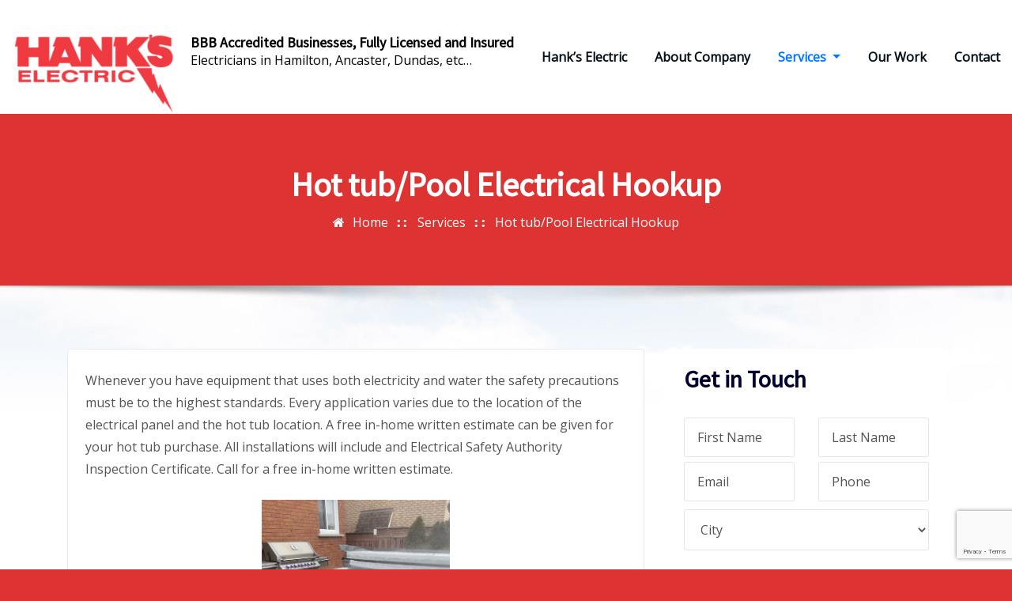

--- FILE ---
content_type: text/html; charset=UTF-8
request_url: https://www.hanksandson.com/our-services/hot-tub-pool-electrical-hookup/
body_size: 50026
content:
<!DOCTYPE html>
<html lang="en-US">
<head>	
	<meta charset="UTF-8">
    <meta name="viewport" content="width=device-width, initial-scale=1">
    <meta http-equiv="x-ua-compatible" content="ie=edge">
	
	
	<meta name='robots' content='index, follow, max-image-preview:large, max-snippet:-1, max-video-preview:-1' />

	<!-- This site is optimized with the Yoast SEO plugin v19.0 - https://yoast.com/wordpress/plugins/seo/ -->
	<title>Hot Tub Electrical Hookups Hamilton, Ancaster, Dundas</title>
	<link rel="canonical" href="https://www.hanksandson.com/our-services/hot-tub-pool-electrical-hookup/" />
	<meta property="og:locale" content="en_US" />
	<meta property="og:type" content="article" />
	<meta property="og:title" content="Hot Tub Electrical Hookups Hamilton, Ancaster, Dundas" />
	<meta property="og:description" content="Whenever you have equipment that uses both electricity and water the safety precautions must be to the highest standards. Every application varies due to the location of the electrical panel and the hot tub location. A free in-home written estimate can be given for your hot tub purchase. All installations will include and Electrical Safety [&hellip;]" />
	<meta property="og:url" content="https://www.hanksandson.com/our-services/hot-tub-pool-electrical-hookup/" />
	<meta property="og:site_name" content="BBB Accredited Businesses, Fully Licensed and Insured" />
	<meta property="article:modified_time" content="2023-08-29T18:49:53+00:00" />
	<meta property="og:image" content="https://www.hanksandson.com/wp-content/uploads/2022/04/thumbnail_IMG_3945-768x1024.jpg" />
	<meta name="twitter:card" content="summary" />
	<meta name="twitter:label1" content="Est. reading time" />
	<meta name="twitter:data1" content="1 minute" />
	<script type="application/ld+json" class="yoast-schema-graph">{"@context":"https://schema.org","@graph":[{"@type":"WebSite","@id":"https://www.hanksandson.com/#website","url":"https://www.hanksandson.com/","name":"BBB Accredited Businesses, Fully Licensed and Insured","description":"Electricians in Hamilton, Ancaster, Dundas, etc…","potentialAction":[{"@type":"SearchAction","target":{"@type":"EntryPoint","urlTemplate":"https://www.hanksandson.com/?s={search_term_string}"},"query-input":"required name=search_term_string"}],"inLanguage":"en-US"},{"@type":"ImageObject","inLanguage":"en-US","@id":"https://www.hanksandson.com/our-services/hot-tub-pool-electrical-hookup/#primaryimage","url":"https://www.hanksandson.com/wp-content/uploads/2022/04/thumbnail_IMG_3945-768x1024.jpg","contentUrl":"https://www.hanksandson.com/wp-content/uploads/2022/04/thumbnail_IMG_3945-768x1024.jpg"},{"@type":"WebPage","@id":"https://www.hanksandson.com/our-services/hot-tub-pool-electrical-hookup/#webpage","url":"https://www.hanksandson.com/our-services/hot-tub-pool-electrical-hookup/","name":"Hot Tub Electrical Hookups Hamilton, Ancaster, Dundas","isPartOf":{"@id":"https://www.hanksandson.com/#website"},"primaryImageOfPage":{"@id":"https://www.hanksandson.com/our-services/hot-tub-pool-electrical-hookup/#primaryimage"},"datePublished":"2016-06-26T18:53:06+00:00","dateModified":"2023-08-29T18:49:53+00:00","breadcrumb":{"@id":"https://www.hanksandson.com/our-services/hot-tub-pool-electrical-hookup/#breadcrumb"},"inLanguage":"en-US","potentialAction":[{"@type":"ReadAction","target":["https://www.hanksandson.com/our-services/hot-tub-pool-electrical-hookup/"]}]},{"@type":"BreadcrumbList","@id":"https://www.hanksandson.com/our-services/hot-tub-pool-electrical-hookup/#breadcrumb","itemListElement":[{"@type":"ListItem","position":1,"name":"Home","item":"https://www.hanksandson.com/"},{"@type":"ListItem","position":2,"name":"Services","item":"https://www.hanksandson.com/our-services/"},{"@type":"ListItem","position":3,"name":"Hot tub/Pool Electrical Hookup"}]}]}</script>
	<!-- / Yoast SEO plugin. -->


<link rel='dns-prefetch' href='//www.google.com' />
<link rel='dns-prefetch' href='//fonts.googleapis.com' />
<link rel='dns-prefetch' href='//s.w.org' />
<link rel="alternate" type="application/rss+xml" title="BBB Accredited Businesses, Fully Licensed and Insured &raquo; Feed" href="https://www.hanksandson.com/feed/" />
<link rel="alternate" type="application/rss+xml" title="BBB Accredited Businesses, Fully Licensed and Insured &raquo; Comments Feed" href="https://www.hanksandson.com/comments/feed/" />
		<script type="text/javascript">
			window._wpemojiSettings = {"baseUrl":"https:\/\/s.w.org\/images\/core\/emoji\/13.1.0\/72x72\/","ext":".png","svgUrl":"https:\/\/s.w.org\/images\/core\/emoji\/13.1.0\/svg\/","svgExt":".svg","source":{"concatemoji":"https:\/\/www.hanksandson.com\/wp-includes\/js\/wp-emoji-release.min.js?ver=5.8.12"}};
			!function(e,a,t){var n,r,o,i=a.createElement("canvas"),p=i.getContext&&i.getContext("2d");function s(e,t){var a=String.fromCharCode;p.clearRect(0,0,i.width,i.height),p.fillText(a.apply(this,e),0,0);e=i.toDataURL();return p.clearRect(0,0,i.width,i.height),p.fillText(a.apply(this,t),0,0),e===i.toDataURL()}function c(e){var t=a.createElement("script");t.src=e,t.defer=t.type="text/javascript",a.getElementsByTagName("head")[0].appendChild(t)}for(o=Array("flag","emoji"),t.supports={everything:!0,everythingExceptFlag:!0},r=0;r<o.length;r++)t.supports[o[r]]=function(e){if(!p||!p.fillText)return!1;switch(p.textBaseline="top",p.font="600 32px Arial",e){case"flag":return s([127987,65039,8205,9895,65039],[127987,65039,8203,9895,65039])?!1:!s([55356,56826,55356,56819],[55356,56826,8203,55356,56819])&&!s([55356,57332,56128,56423,56128,56418,56128,56421,56128,56430,56128,56423,56128,56447],[55356,57332,8203,56128,56423,8203,56128,56418,8203,56128,56421,8203,56128,56430,8203,56128,56423,8203,56128,56447]);case"emoji":return!s([10084,65039,8205,55357,56613],[10084,65039,8203,55357,56613])}return!1}(o[r]),t.supports.everything=t.supports.everything&&t.supports[o[r]],"flag"!==o[r]&&(t.supports.everythingExceptFlag=t.supports.everythingExceptFlag&&t.supports[o[r]]);t.supports.everythingExceptFlag=t.supports.everythingExceptFlag&&!t.supports.flag,t.DOMReady=!1,t.readyCallback=function(){t.DOMReady=!0},t.supports.everything||(n=function(){t.readyCallback()},a.addEventListener?(a.addEventListener("DOMContentLoaded",n,!1),e.addEventListener("load",n,!1)):(e.attachEvent("onload",n),a.attachEvent("onreadystatechange",function(){"complete"===a.readyState&&t.readyCallback()})),(n=t.source||{}).concatemoji?c(n.concatemoji):n.wpemoji&&n.twemoji&&(c(n.twemoji),c(n.wpemoji)))}(window,document,window._wpemojiSettings);
		</script>
		<style type="text/css">
img.wp-smiley,
img.emoji {
	display: inline !important;
	border: none !important;
	box-shadow: none !important;
	height: 1em !important;
	width: 1em !important;
	margin: 0 .07em !important;
	vertical-align: -0.1em !important;
	background: none !important;
	padding: 0 !important;
}
</style>
	<link rel='stylesheet' id='wp-block-library-css'  href='https://www.hanksandson.com/wp-includes/css/dist/block-library/style.min.css?ver=5.8.12' type='text/css' media='all' />
<link rel='stylesheet' id='contact-form-7-css'  href='https://www.hanksandson.com/wp-content/plugins/contact-form-7/includes/css/styles.css?ver=5.5.6.1' type='text/css' media='all' />
<link rel='stylesheet' id='ris-slider-css-css'  href='https://www.hanksandson.com/wp-content/plugins/ultimate-responsive-image-slider-dbs/css/slider-pro.css?ver=5.8.12' type='text/css' media='all' />
<link rel='stylesheet' id='bootstrap-css'  href='https://www.hanksandson.com/wp-content/themes/arilewp/assets/css/bootstrap.css?ver=5.8.12' type='text/css' media='all' />
<link rel='stylesheet' id='font-awesome-css'  href='https://www.hanksandson.com/wp-content/themes/arilewp/assets/css/font-awesome/css/font-awesome.min.css?ver=5.8.12' type='text/css' media='all' />
<link rel='stylesheet' id='arilewp-style-css'  href='https://www.hanksandson.com/wp-content/themes/arilewp/style.css?ver=5.8.12' type='text/css' media='all' />
<style id='arilewp-style-inline-css' type='text/css'>
	.theme-testimonial { 
				background-image: url( http://www.hanksandson.com/wp-content/uploads/2022/04/thumbnail_IMG_1676.jpg);
				background-size: cover;
				background-position: center center;
			}
.navbar img.custom-logo, .theme-header-logo-center img.custom-logo {
			max-width: 210px;
			height: auto;
			}
.theme-page-header-area {
				background: #17212c url(https://www.hanksandson.com/wp-content/uploads/2021/11/cropped-cropped-thumbnail_IMG_5241.jpg);
				background-attachment: scroll;
				background-position: top center;
				background-repeat: no-repeat;
				background-size: cover;
			}

</style>
<link rel='stylesheet' id='arilewp-theme-default-css'  href='https://www.hanksandson.com/wp-content/themes/arilewp/assets/css/theme-default.css?ver=5.8.12' type='text/css' media='all' />
<link rel='stylesheet' id='animate-css-css'  href='https://www.hanksandson.com/wp-content/themes/arilewp/assets/css/animate.css?ver=5.8.12' type='text/css' media='all' />
<link rel='stylesheet' id='bootstrap-smartmenus-css-css'  href='https://www.hanksandson.com/wp-content/themes/arilewp/assets/css/bootstrap-smartmenus.css?ver=5.8.12' type='text/css' media='all' />
<link rel='stylesheet' id='owl.carousel-css-css'  href='https://www.hanksandson.com/wp-content/themes/arilewp/assets/css/owl.carousel.css?ver=5.8.12' type='text/css' media='all' />
<link rel='stylesheet' id='arilewp-google-fonts-css'  href='//fonts.googleapis.com/css?family=ABeeZee%7CAbel%7CAbril+Fatface%7CAclonica%7CAcme%7CActor%7CAdamina%7CAdvent+Pro%7CAguafina+Script%7CAkronim%7CAladin%7CAldrich%7CAlef%7CAlegreya%7CAlegreya+SC%7CAlegreya+Sans%7CAlegreya+Sans+SC%7CAlex+Brush%7CAlfa+Slab+One%7CAlice%7CAlike%7CAlike+Angular%7CAllan%7CAllerta%7CAllerta+Stencil%7CAllura%7CAlmendra%7CAlmendra+Display%7CAlmendra+SC%7CAmarante%7CAmaranth%7CAmatic+SC%7CAmatica+SC%7CAmethysta%7CAmiko%7CAmiri%7CAmita%7CAnaheim%7CAndada%7CAndika%7CAngkor%7CAnnie+Use+Your+Telescope%7CAnonymous+Pro%7CAntic%7CAntic+Didone%7CAntic+Slab%7CAnton%7CArapey%7CArbutus%7CArbutus+Slab%7CArchitects+Daughter%7CArchivo+Black%7CArchivo+Narrow%7CAref+Ruqaa%7CArima+Madurai%7CArimo%7CArizonia%7CArmata%7CArtifika%7CArvo%7CArya%7CAsap%7CAsar%7CAsset%7CAssistant%7CAstloch%7CAsul%7CAthiti%7CAtma%7CAtomic+Age%7CAubrey%7CAudiowide%7CAutour+One%7CAverage%7CAverage+Sans%7CAveria+Gruesa+Libre%7CAveria+Libre%7CAveria+Sans+Libre%7CAveria+Serif+Libre%7CBad+Script%7CBaloo%7CBaloo+Bhai%7CBaloo+Da%7CBaloo+Thambi%7CBalthazar%7CBangers%7CBarlow%7CBasic%7CBattambang%7CBaumans%7CBayon%7CBelgrano%7CBelleza%7CBenchNine%7CBentham%7CBerkshire+Swash%7CBevan%7CBigelow+Rules%7CBigshot+One%7CBilbo%7CBilbo+Swash+Caps%7CBioRhyme%7CBioRhyme+Expanded%7CBiryani%7CBitter%7CBlack+Ops+One%7CBokor%7CBonbon%7CBoogaloo%7CBowlby+One%7CBowlby+One+SC%7CBrawler%7CBree+Serif%7CBubblegum+Sans%7CBubbler+One%7CBuda%7CBuenard%7CBungee%7CBungee+Hairline%7CBungee+Inline%7CBungee+Outline%7CBungee+Shade%7CButcherman%7CButterfly+Kids%7CCabin%7CCabin+Condensed%7CCabin+Sketch%7CCaesar+Dressing%7CCagliostro%7CCairo%7CCalligraffitti%7CCambay%7CCambo%7CCandal%7CCantarell%7CCantata+One%7CCantora+One%7CCapriola%7CCardo%7CCarme%7CCarrois+Gothic%7CCarrois+Gothic+SC%7CCarter+One%7CCatamaran%7CCaudex%7CCaveat%7CCaveat+Brush%7CCedarville+Cursive%7CCeviche+One%7CChanga%7CChanga+One%7CChango%7CChathura%7CChau+Philomene+One%7CChela+One%7CChelsea+Market%7CChenla%7CCherry+Cream+Soda%7CCherry+Swash%7CChewy%7CChicle%7CChivo%7CChonburi%7CCinzel%7CCinzel+Decorative%7CClicker+Script%7CCoda%7CCoda+Caption%7CCodystar%7CCoiny%7CCombo%7CComfortaa%7CComing+Soon%7CConcert+One%7CCondiment%7CContent%7CContrail+One%7CConvergence%7CCookie%7CCopse%7CCorben%7CCormorant%7CCormorant+Garamond%7CCormorant+Infant%7CCormorant+SC%7CCormorant+Unicase%7CCormorant+Upright%7CCourgette%7CCousine%7CCoustard%7CCovered+By+Your+Grace%7CCrafty+Girls%7CCreepster%7CCrete+Round%7CCrimson+Text%7CCroissant+One%7CCrushed%7CCuprum%7CCutive%7CCutive+Mono%7CDamion%7CDancing+Script%7CDangrek%7CDavid+Libre%7CDawning+of+a+New+Day%7CDays+One%7CDekko%7CDelius%7CDelius+Swash+Caps%7CDelius+Unicase%7CDella+Respira%7CDenk+One%7CDevonshire%7CDhurjati%7CDidact+Gothic%7CDiplomata%7CDiplomata+SC%7CDomine%7CDonegal+One%7CDoppio+One%7CDorsa%7CDosis%7CDr+Sugiyama%7CDroid+Sans%7CDroid+Sans+Mono%7CDroid+Serif%7CDuru+Sans%7CDynalight%7CEB+Garamond%7CEagle+Lake%7CEater%7CEconomica%7CEczar%7CEk+Mukta%7CEl+Messiri%7CElectrolize%7CElsie%7CElsie+Swash+Caps%7CEmblema+One%7CEmilys+Candy%7CEngagement%7CEnglebert%7CEnriqueta%7CErica+One%7CEsteban%7CEuphoria+Script%7CEwert%7CExo%7CExo+2%7CExpletus+Sans%7CFanwood+Text%7CFarsan%7CFascinate%7CFascinate+Inline%7CFaster+One%7CFasthand%7CFauna+One%7CFederant%7CFedero%7CFelipa%7CFenix%7CFinger+Paint%7CFira+Mono%7CFira+Sans%7CFjalla+One%7CFjord+One%7CFlamenco%7CFlavors%7CFondamento%7CFontdiner+Swanky%7CForum%7CFrancois+One%7CFrank+Ruhl+Libre%7CFreckle+Face%7CFredericka+the+Great%7CFredoka+One%7CFreehand%7CFresca%7CFrijole%7CFruktur%7CFugaz+One%7CGFS+Didot%7CGFS+Neohellenic%7CGabriela%7CGafata%7CGalada%7CGaldeano%7CGalindo%7CGentium+Basic%7CGentium+Book+Basic%7CGeo%7CGeostar%7CGeostar+Fill%7CGermania+One%7CGidugu%7CGilda+Display%7CGive+You+Glory%7CGlass+Antiqua%7CGlegoo%7CGloria+Hallelujah%7CGoblin+One%7CGochi+Hand%7CGorditas%7CGoudy+Bookletter+1911%7CGraduate%7CGrand+Hotel%7CGravitas+One%7CGreat+Vibes%7CGriffy%7CGruppo%7CGudea%7CGurajada%7CHabibi%7CHalant%7CHammersmith+One%7CHanalei%7CHanalei+Fill%7CHandlee%7CHanuman%7CHappy+Monkey%7CHarmattan%7CHeadland+One%7CHeebo%7CHenny+Penny%7CHerr+Von+Muellerhoff%7CHind%7CHind+Guntur%7CHind+Madurai%7CHind+Siliguri%7CHind+Vadodara%7CHoltwood+One+SC%7CHomemade+Apple%7CHomenaje%7CIM+Fell+DW+Pica%7CIM+Fell+DW+Pica+SC%7CIM+Fell+Double+Pica%7CIM+Fell+Double+Pica+SC%7CIM+Fell+English%7CIM+Fell+English+SC%7CIM+Fell+French+Canon%7CIM+Fell+French+Canon+SC%7CIM+Fell+Great+Primer%7CIM+Fell+Great+Primer+SC%7CIceberg%7CIceland%7CImprima%7CInconsolata%7CInder%7CIndie+Flower%7CInika%7CInknut+Antiqua%7CIrish+Grover%7CIstok+Web%7CItaliana%7CItalianno%7CItim%7CJacques+Francois%7CJacques+Francois+Shadow%7CJaldi%7CJim+Nightshade%7CJockey+One%7CJolly+Lodger%7CJomhuria%7CJosefin+Sans%7CJosefin+Slab%7CJoti+One%7CJudson%7CJulee%7CJulius+Sans+One%7CJunge%7CJura%7CJust+Another+Hand%7CJust+Me+Again+Down+Here%7CKadwa%7CKalam%7CKameron%7CKanit%7CKantumruy%7CKarla%7CKarma%7CKatibeh%7CKaushan+Script%7CKavivanar%7CKavoon%7CKdam+Thmor%7CKeania+One%7CKelly+Slab%7CKenia%7CKhand%7CKhmer%7CKhula%7CKite+One%7CKnewave%7CKotta+One%7CKoulen%7CKranky%7CKreon%7CKristi%7CKrona+One%7CKumar+One%7CKumar+One+Outline%7CKurale%7CLa+Belle+Aurore%7CLaila%7CLakki+Reddy%7CLalezar%7CLancelot%7CLateef%7CLato%7CLeague+Script%7CLeckerli+One%7CLedger%7CLekton%7CLemon%7CLemonada%7CLibre+Baskerville%7CLibre+Franklin%7CLife+Savers%7CLilita+One%7CLily+Script+One%7CLimelight%7CLinden+Hill%7CLobster%7CLobster+Two%7CLondrina+Outline%7CLondrina+Shadow%7CLondrina+Sketch%7CLondrina+Solid%7CLora%7CLove+Ya+Like+A+Sister%7CLoved+by+the+King%7CLovers+Quarrel%7CLuckiest+Guy%7CLusitana%7CLustria%7CMacondo%7CMacondo+Swash+Caps%7CMada%7CMagra%7CMaiden+Orange%7CMaitree%7CMako%7CMallanna%7CMandali%7CMarcellus%7CMarcellus+SC%7CMarck+Script%7CMargarine%7CMarko+One%7CMarmelad%7CMartel%7CMartel+Sans%7CMarvel%7CMate%7CMate+SC%7CMaven+Pro%7CMcLaren%7CMeddon%7CMedievalSharp%7CMedula+One%7CMeera+Inimai%7CMegrim%7CMeie+Script%7CMerienda%7CMerienda+One%7CMerriweather%7CMerriweather+Sans%7CMetal%7CMetal+Mania%7CMetamorphous%7CMetrophobic%7CMichroma%7CMilonga%7CMiltonian%7CMiltonian+Tattoo%7CMiniver%7CMiriam+Libre%7CMirza%7CMiss+Fajardose%7CMitr%7CModak%7CModern+Antiqua%7CMogra%7CMolengo%7CMolle%7CMonda%7CMonofett%7CMonoton%7CMonsieur+La+Doulaise%7CMontaga%7CMontez%7CMontserrat%7CMontserrat+Alternates%7CMontserrat+Subrayada%7CMoul%7CMoulpali%7CMountains+of+Christmas%7CMouse+Memoirs%7CMr+Bedfort%7CMr+Dafoe%7CMr+De+Haviland%7CMrs+Saint+Delafield%7CMrs+Sheppards%7CMukta+Vaani%7CMuli%7CMystery+Quest%7CNTR%7CNeucha%7CNeuton%7CNew+Rocker%7CNews+Cycle%7CNiconne%7CNixie+One%7CNobile%7CNokora%7CNorican%7CNosifer%7CNothing+You+Could+Do%7CNoticia+Text%7CNoto+Sans%7CNoto+Serif%7CNova+Cut%7CNova+Flat%7CNova+Mono%7CNova+Oval%7CNova+Round%7CNova+Script%7CNova+Slim%7CNova+Square%7CNumans%7CNunito%7COdor+Mean+Chey%7COffside%7COld+Standard+TT%7COldenburg%7COleo+Script%7COleo+Script+Swash+Caps%7COpen+Sans%7COpen+Sans+Condensed%7COranienbaum%7COrbitron%7COregano%7COrienta%7COriginal+Surfer%7COswald%7COver+the+Rainbow%7COverlock%7COverlock+SC%7COvo%7COxygen%7COxygen+Mono%7CPT+Mono%7CPT+Sans%7CPT+Sans+Caption%7CPT+Sans+Narrow%7CPT+Serif%7CPT+Serif+Caption%7CPacifico%7CPalanquin%7CPalanquin+Dark%7CPaprika%7CParisienne%7CPassero+One%7CPassion+One%7CPathway+Gothic+One%7CPatrick+Hand%7CPatrick+Hand+SC%7CPattaya%7CPatua+One%7CPavanam%7CPaytone+One%7CPeddana%7CPeralta%7CPermanent+Marker%7CPetit+Formal+Script%7CPetrona%7CPhilosopher%7CPiedra%7CPinyon+Script%7CPirata+One%7CPlaster%7CPlay%7CPlayball%7CPlayfair+Display%7CPlayfair+Display+SC%7CPodkova%7CPoiret+One%7CPoller+One%7CPoly%7CPompiere%7CPontano+Sans%7CPoppins%7CPort+Lligat+Sans%7CPort+Lligat+Slab%7CPragati+Narrow%7CPrata%7CPreahvihear%7CPress+Start+2P%7CPridi%7CPrincess+Sofia%7CProciono%7CPrompt%7CProsto+One%7CProza+Libre%7CPuritan%7CPurple+Purse%7CQuando%7CQuantico%7CQuattrocento%7CQuattrocento+Sans%7CQuestrial%7CQuicksand%7CQuintessential%7CQwigley%7CRacing+Sans+One%7CRadley%7CRajdhani%7CRakkas%7CRaleway%7CRaleway+Dots%7CRamabhadra%7CRamaraja%7CRambla%7CRammetto+One%7CRanchers%7CRancho%7CRanga%7CRasa%7CRationale%7CRavi+Prakash%7CRedressed%7CReem+Kufi%7CReenie+Beanie%7CRevalia%7CRhodium+Libre%7CRibeye%7CRibeye+Marrow%7CRighteous%7CRisque%7CRoboto%7CRoboto+Condensed%7CRoboto+Mono%7CRoboto+Slab%7CRochester%7CRock+Salt%7CRokkitt%7CRomanesco%7CRopa+Sans%7CRosario%7CRosarivo%7CRouge+Script%7CRozha+One%7CRubik%7CRubik+Mono+One%7CRubik+One%7CRuda%7CRufina%7CRuge+Boogie%7CRuluko%7CRum+Raisin%7CRuslan+Display%7CRusso+One%7CRuthie%7CRye%7CSacramento%7CSahitya%7CSail%7CSalsa%7CSanchez%7CSancreek%7CSansita+One%7CSarala%7CSarina%7CSarpanch%7CSatisfy%7CScada%7CScheherazade%7CSchoolbell%7CScope+One%7CSeaweed+Script%7CSecular+One%7CSevillana%7CSeymour+One%7CShadows+Into+Light%7CShadows+Into+Light+Two%7CShanti%7CShare%7CShare+Tech%7CShare+Tech+Mono%7CShojumaru%7CShort+Stack%7CShrikhand%7CSiemreap%7CSigmar+One%7CSignika%7CSignika+Negative%7CSimonetta%7CSintony%7CSirin+Stencil%7CSix+Caps%7CSkranji%7CSlabo+13px%7CSlabo+27px%7CSlackey%7CSmokum%7CSmythe%7CSniglet%7CSnippet%7CSnowburst+One%7CSofadi+One%7CSofia%7CSonsie+One%7CSorts+Mill+Goudy%7CSource+Code+Pro%7CSource+Sans+Pro%7CSource+Serif+Pro%7CSpace+Mono%7CSpecial+Elite%7CSpicy+Rice%7CSpinnaker%7CSpirax%7CSquada+One%7CSree+Krushnadevaraya%7CSriracha%7CStalemate%7CStalinist+One%7CStardos+Stencil%7CStint+Ultra+Condensed%7CStint+Ultra+Expanded%7CStoke%7CStrait%7CSue+Ellen+Francisco%7CSuez+One%7CSumana%7CSunshiney%7CSupermercado+One%7CSura%7CSuranna%7CSuravaram%7CSuwannaphum%7CSwanky+and+Moo+Moo%7CSyncopate%7CTangerine%7CTaprom%7CTauri%7CTaviraj%7CTeko%7CTelex%7CTenali+Ramakrishna%7CTenor+Sans%7CText+Me+One%7CThe+Girl+Next+Door%7CTienne%7CTillana%7CTimmana%7CTinos%7CTitan+One%7CTitillium+Web%7CTrade+Winds%7CTrirong%7CTrocchi%7CTrochut%7CTrykker%7CTulpen+One%7CUbuntu%7CUbuntu+Condensed%7CUbuntu+Mono%7CUltra%7CUncial+Antiqua%7CUnderdog%7CUnica+One%7CUnifrakturCook%7CUnifrakturMaguntia%7CUnkempt%7CUnlock%7CUnna%7CVT323%7CVampiro+One%7CVarela%7CVarela+Round%7CVast+Shadow%7CVesper+Libre%7CVibur%7CVidaloka%7CViga%7CVoces%7CVolkhov%7CVollkorn%7CVoltaire%7CWaiting+for+the+Sunrise%7CWallpoet%7CWalter+Turncoat%7CWarnes%7CWellfleet%7CWendy+One%7CWire+One%7CWork+Sans%7CYanone+Kaffeesatz%7CYantramanav%7CYatra+One%7CYellowtail%7CYeseva+One%7CYesteryear%7CYrsa%7CZeyada&#038;subset=latin%2Clatin-ext' type='text/css' media='all' />
<script type='text/javascript' src='https://www.hanksandson.com/wp-includes/js/jquery/jquery.min.js?ver=3.6.0' id='jquery-core-js'></script>
<script type='text/javascript' src='https://www.hanksandson.com/wp-includes/js/jquery/jquery-migrate.min.js?ver=3.3.2' id='jquery-migrate-js'></script>
<script type='text/javascript' src='https://www.hanksandson.com/wp-content/themes/arilewp/assets/js/bootstrap.js?ver=5.8.12' id='bootstrap-js-js'></script>
<script type='text/javascript' src='https://www.hanksandson.com/wp-content/themes/arilewp/assets/js/smartmenus/jquery.smartmenus.js?ver=5.8.12' id='smartmenus-js-js'></script>
<script type='text/javascript' src='https://www.hanksandson.com/wp-content/themes/arilewp/assets/js/custom.js?ver=5.8.12' id='arilewp-custom-js-js'></script>
<script type='text/javascript' src='https://www.hanksandson.com/wp-content/themes/arilewp/assets/js/smartmenus/bootstrap-smartmenus.js?ver=5.8.12' id='bootstrap-smartmenus-js-js'></script>
<script type='text/javascript' src='https://www.hanksandson.com/wp-content/themes/arilewp/assets/js/owl.carousel.min.js?ver=5.8.12' id='owl-carousel-js-js'></script>
<link rel="https://api.w.org/" href="https://www.hanksandson.com/wp-json/" /><link rel="alternate" type="application/json" href="https://www.hanksandson.com/wp-json/wp/v2/pages/62" /><link rel="EditURI" type="application/rsd+xml" title="RSD" href="https://www.hanksandson.com/xmlrpc.php?rsd" />
<link rel="wlwmanifest" type="application/wlwmanifest+xml" href="https://www.hanksandson.com/wp-includes/wlwmanifest.xml" /> 
<meta name="generator" content="WordPress 5.8.12" />
<link rel='shortlink' href='https://www.hanksandson.com/?p=62' />
<link rel="alternate" type="application/json+oembed" href="https://www.hanksandson.com/wp-json/oembed/1.0/embed?url=https%3A%2F%2Fwww.hanksandson.com%2Four-services%2Fhot-tub-pool-electrical-hookup%2F" />
<link rel="alternate" type="text/xml+oembed" href="https://www.hanksandson.com/wp-json/oembed/1.0/embed?url=https%3A%2F%2Fwww.hanksandson.com%2Four-services%2Fhot-tub-pool-electrical-hookup%2F&#038;format=xml" />
		<style type="text/css">
						.site-title a,
			.site-description {
				color: #dd3333;
			}

					</style>
		<style type="text/css" id="custom-background-css">
body.custom-background { background-color: #dd3333; background-image: url("https://www.hanksandson.com/wp-content/uploads/2022/06/bg.jpg"); background-position: center center; background-size: cover; background-repeat: no-repeat; background-attachment: fixed; }
</style>
	<link rel="icon" href="https://www.hanksandson.com/wp-content/uploads/2022/04/cropped-download-1-32x32.png" sizes="32x32" />
<link rel="icon" href="https://www.hanksandson.com/wp-content/uploads/2022/04/cropped-download-1-192x192.png" sizes="192x192" />
<link rel="apple-touch-icon" href="https://www.hanksandson.com/wp-content/uploads/2022/04/cropped-download-1-180x180.png" />
<meta name="msapplication-TileImage" content="https://www.hanksandson.com/wp-content/uploads/2022/04/cropped-download-1-270x270.png" />
		<style type="text/css" id="wp-custom-css">
			@media (min-width: 992px) {
.site-branding-text {
    margin-top: 2.8rem;
}
	.navbar-brand {
    padding-bottom: 0;
}
}

.site-title a, .site-description {
    color: #000;
}

.site-branding-text .site-title {
	font-size:18px;
}

.sidebar {
	background:#fff;
	padding:20px;
	border-radius:5px;
}

.sidebar .widget {
	border:0;
}

.wpcf7-form textarea {
	height:150px;
}

.wpcf7-list-item {
	display:block;
}

.wpcf7 select {
	margin-top:10px;
}

footer p {
	font-size:14px;
	line-height:1.5em;
}

footer h5 {
	margin-bottom: 2.125rem;
    padding: 0;
    font-weight: 600;
    font-size: 1.2rem;
    letter-spacing: .1em;
    text-transform: uppercase;
}

.footer-sidebar .widget {
	margin: 0 0 20px;
}

.site-info { 
font-size:12px;
	line-height:1.5em;
}


.site-info a {
	color:#333;
}
.inner-services-content .service-content {
    position: relative;
    margin: 0 0 1.4rem;
    padding: 1.25rem 1.25rem;
    border: 1px solid #e9e9e9;
    border-radius: 3px;
    transition: all 0.5s;
    -webkit-transform: translateY(0);
    -ms-transform: translateY(0);
    transform: translateY(0);
    background-color: #f5f1f1;
}
.inner-services-content .service-content h5{
	margin-bottom: 5px;
}
.inner-services-content .service-content a {
    color: #333;
    text-decoration: none !important;
}
.entry-content img {
    display: inline-block;
    margin-bottom: 20px;
    width: auto;
}		</style>
		</head>
<body class="page-template-default page page-id-62 page-child parent-pageid-13 custom-background wp-custom-logo theme-wide" >

<a class="screen-reader-text skip-link" href="#content">Skip to content</a>
<div id="wrapper">
    	<!-- Theme Menubar -->
	<nav class="navbar navbar-expand-lg not-sticky navbar-light ">
		<div class="container-full">
			<div class="row align-self-center">
				
					<div class="align-self-center">	
						<a href="https://www.hanksandson.com/" class="navbar-brand" rel="home"><img width="1080" height="574" src="https://www.hanksandson.com/wp-content/uploads/2022/04/cropped-Untitled-design.png" class="custom-logo" alt="BBB Accredited Businesses, Fully Licensed and Insured" srcset="https://www.hanksandson.com/wp-content/uploads/2022/04/cropped-Untitled-design.png 1080w, https://www.hanksandson.com/wp-content/uploads/2022/04/cropped-Untitled-design-300x159.png 300w, https://www.hanksandson.com/wp-content/uploads/2022/04/cropped-Untitled-design-1024x544.png 1024w, https://www.hanksandson.com/wp-content/uploads/2022/04/cropped-Untitled-design-768x408.png 768w, https://www.hanksandson.com/wp-content/uploads/2022/04/cropped-Untitled-design-500x266.png 500w" sizes="(max-width: 1080px) 100vw, 1080px" /></a>					
		
    		<div class="site-branding-text">
	    <h2 class="site-title"><a href="https://www.hanksandson.com/" rel="home">BBB Accredited Businesses, Fully Licensed and Insured</a></h2>
					<p class="site-description">Electricians in Hamilton, Ancaster, Dundas, etc…</p>
			</div>
							<button class="navbar-toggler" type="button" data-toggle="collapse" data-target="#navbarNavDropdown" aria-controls="navbarSupportedContent" aria-expanded="false" aria-label="Toggle navigation">
							<span class="navbar-toggler-icon"></span>
						</button>
					</div>
					
					<div id="navbarNavDropdown" class="collapse navbar-collapse"><ul id="menu-menu-1" class="nav navbar-nav m-right-auto"><li id="menu-item-592" class="menu-item menu-item-type-post_type menu-item-object-page menu-item-home menu-item-592"><a class="nav-link" href="https://www.hanksandson.com/">Hank&#8217;s Electric</a></li>
<li id="menu-item-22" class="menu-item menu-item-type-post_type menu-item-object-page menu-item-22"><a class="nav-link" href="https://www.hanksandson.com/about-hanks/">About Company</a></li>
<li id="menu-item-26" class="menu-item menu-item-type-post_type menu-item-object-page current-page-ancestor current-menu-ancestor current-menu-parent current-page-parent current_page_parent current_page_ancestor menu-item-has-children menu-item-26 dropdown active"><a class="nav-link" href="https://www.hanksandson.com/our-services/" data-toggle="dropdown" class="dropdown-toggle">Services </a>
<ul role="menu" class=" dropdown-menu">
	<li id="menu-item-67" class="menu-item menu-item-type-post_type menu-item-object-page menu-item-67"><a class="dropdown-item" href="https://www.hanksandson.com/our-services/100-125-200a-service-upgrade/">100-125-200A Service Upgrade</a></li>
	<li id="menu-item-66" class="menu-item menu-item-type-post_type menu-item-object-page menu-item-66"><a class="dropdown-item" href="https://www.hanksandson.com/our-services/fuse-to-breakers-panel-change/">Fuse to breakers Panel Change</a></li>
	<li id="menu-item-68" class="menu-item menu-item-type-post_type menu-item-object-page menu-item-68"><a class="dropdown-item" href="https://www.hanksandson.com/our-services/knob-tube-rewire/">Knob &#038; Tube Rewire</a></li>
	<li id="menu-item-65" class="menu-item menu-item-type-post_type menu-item-object-page menu-item-65"><a class="dropdown-item" href="https://www.hanksandson.com/our-services/aluminum-wiring-modification/">Aluminum Wiring Modification</a></li>
	<li id="menu-item-64" class="menu-item menu-item-type-post_type menu-item-object-page current-menu-item page_item page-item-62 current_page_item menu-item-64 active"><a class="dropdown-item" href="https://www.hanksandson.com/our-services/hot-tub-pool-electrical-hookup/">Hot tub/Pool Electrical Hookup</a></li>
	<li id="menu-item-148" class="menu-item menu-item-type-post_type menu-item-object-page menu-item-148"><a class="dropdown-item" href="https://www.hanksandson.com/our-services/landscape-lighting/">Landscape Lighting</a></li>
	<li id="menu-item-147" class="menu-item menu-item-type-post_type menu-item-object-page menu-item-147"><a class="dropdown-item" href="https://www.hanksandson.com/our-services/security-lighting/">Security Lighting</a></li>
	<li id="menu-item-150" class="menu-item menu-item-type-post_type menu-item-object-page menu-item-150"><a class="dropdown-item" href="https://www.hanksandson.com/our-services/pot-lights/">Pot lights</a></li>
	<li id="menu-item-152" class="menu-item menu-item-type-post_type menu-item-object-page menu-item-152"><a class="dropdown-item" href="https://www.hanksandson.com/our-services/other-additions-alterations/">Other Additions &#038; Alterations</a></li>
</ul>
</li>
<li id="menu-item-644" class="menu-item menu-item-type-custom menu-item-object-custom menu-item-644"><a class="nav-link" target="_blank" href="https://www.instagram.com/hanks_electric/">Our Work</a></li>
<li id="menu-item-23" class="menu-item menu-item-type-post_type menu-item-object-page menu-item-23"><a class="nav-link" href="https://www.hanksandson.com/contact-us/">Contact</a></li>
</ul></div>				
			</div>
		</div>
	</nav>
	<!-- /Theme Menubar --><!-- Theme Page Header Area -->		
	<section class="theme-page-header-area">
			<div class="overlay" style="background-color: #dd3333;"></div>
    	
		<div id="content" class="container">
			<div class="row">
				<div class="col-lg-12 col-md-12 col-sm-12">
				<div class="page-header-title text-center"><h1 class="text-white">Hot tub/Pool Electrical Hookup</h1></div><ul class="page-breadcrumb text-center"><li><a href="https://www.hanksandson.com">Home</a></li><li class="active"><a href="https://www.hanksandson.com/our-services/">Services</a><li class="active"><a href="https://www.hanksandson.com:443/our-services/hot-tub-pool-electrical-hookup/">Hot tub/Pool Electrical Hookup</a></li></ul>				</div>
			</div>
		</div>	
	</section>	
<!-- Theme Page Header Area -->		
<section class="theme-block theme-blog theme-bg-grey">
	<div class="container">
		<div class="row">
		
		<div class="col-lg-8 col-md-8 col-sm-12">
<article class="post" id="post-62" class="post-62 page type-page status-publish hentry" >

	
	<div class="post-content">
	
	    <div class="entry-content">
			<p>Whenever you have equipment that uses both electricity and water the safety precautions must be to the highest standards. Every application varies due to the location of the electrical panel and the hot tub location. A free in-home written estimate can be given for your hot tub purchase. All installations will include and Electrical Safety Authority Inspection Certificate. Call for a free in-home written estimate.</p>


<div class="wp-block-image"><figure class="aligncenter size-large is-resized"><img loading="lazy" src="https://www.hanksandson.com/wp-content/uploads/2022/04/thumbnail_IMG_3945-768x1024.jpg" alt="" class="wp-image-442" width="238" height="317" srcset="https://www.hanksandson.com/wp-content/uploads/2022/04/thumbnail_IMG_3945-768x1024.jpg 768w, https://www.hanksandson.com/wp-content/uploads/2022/04/thumbnail_IMG_3945-225x300.jpg 225w, https://www.hanksandson.com/wp-content/uploads/2022/04/thumbnail_IMG_3945-500x667.jpg 500w, https://www.hanksandson.com/wp-content/uploads/2022/04/thumbnail_IMG_3945.jpg 960w" sizes="(max-width: 238px) 100vw, 238px" /></figure></div>
		</div><!-- .entry-content -->	
		
	</div><!-- .post-content -->

</article>         				</div>	
			
			

<div class="col-lg-4 col-md-4 col-sm-12">

	<div class="sidebar">
	
		<aside id="block-18" class="widget text_widget widget_block"><h4 style="margin-bottom:0;">Get in Touch</h4>
<p><div role="form" class="wpcf7" id="wpcf7-f580-o1" lang="en-US" dir="ltr">
<div class="screen-reader-response"><p role="status" aria-live="polite" aria-atomic="true"></p> <ul></ul></div>
<form action="/our-services/hot-tub-pool-electrical-hookup/#wpcf7-f580-o1" method="post" class="wpcf7-form init" novalidate="novalidate" data-status="init">
<div style="display: none;">
<input type="hidden" name="_wpcf7" value="580" />
<input type="hidden" name="_wpcf7_version" value="5.5.6.1" />
<input type="hidden" name="_wpcf7_locale" value="en_US" />
<input type="hidden" name="_wpcf7_unit_tag" value="wpcf7-f580-o1" />
<input type="hidden" name="_wpcf7_container_post" value="0" />
<input type="hidden" name="_wpcf7_posted_data_hash" value="" />
<input type="hidden" name="_wpcf7_recaptcha_response" value="" />
</div>
<div class="row">
<div class="col-md-6">
<span class="wpcf7-form-control-wrap fname"><input type="text" name="fname" value="" size="40" class="wpcf7-form-control wpcf7-text wpcf7-validates-as-required" aria-required="true" aria-invalid="false" placeholder="First Name" /></span>
</div>
<div class="col-md-6">
<span class="wpcf7-form-control-wrap lname"><input type="text" name="lname" value="" size="40" class="wpcf7-form-control wpcf7-text wpcf7-validates-as-required" aria-required="true" aria-invalid="false" placeholder="Last Name" /></span>
</div>
</div>
<div class="row">
<div class="col-md-6">
<span class="wpcf7-form-control-wrap email"><input type="email" name="email" value="" size="40" class="wpcf7-form-control wpcf7-text wpcf7-email wpcf7-validates-as-required wpcf7-validates-as-email" aria-required="true" aria-invalid="false" placeholder="Email" /></span>
</div>
<div class="col-md-6">
<span class="wpcf7-form-control-wrap phone"><input type="tel" name="phone" value="" size="40" class="wpcf7-form-control wpcf7-text wpcf7-tel wpcf7-validates-as-required wpcf7-validates-as-tel" aria-required="true" aria-invalid="false" placeholder="Phone" /></span>
</div>
</div>
<div class="row">
<div class="col-md-12">
<span class="wpcf7-form-control-wrap city"><select name="city" class="wpcf7-form-control wpcf7-select wpcf7-validates-as-required" aria-required="true" aria-invalid="false"><option value="">City</option><option value="Ancaster">Ancaster</option><option value="Binbrook">Binbrook</option><option value="Burlington">Burlington</option><option value="Caledonia">Caledonia</option><option value="Dundas">Dundas</option><option value="Flamborough">Flamborough</option><option value="Grimsby">Grimsby</option><option value="Hamilton">Hamilton</option><option value="Mount Hope">Mount Hope</option><option value="Stoney Creek">Stoney Creek</option><option value="Other">Other</option></select></span>
</div>
</div>
<div class="row">
<div class="col-md-12">
<br>
<p><strong>Services</strong></p>
<p><span class="wpcf7-form-control-wrap services"><span class="wpcf7-form-control wpcf7-checkbox wpcf7-validates-as-required"><span class="wpcf7-list-item first"><label><input type="checkbox" name="services[]" value="New Service" /><span class="wpcf7-list-item-label">New Service</span></label></span><span class="wpcf7-list-item"><label><input type="checkbox" name="services[]" value="100 - 125 - 200 AMP Service Upgrade" /><span class="wpcf7-list-item-label">100 - 125 - 200 AMP Service Upgrade</span></label></span><span class="wpcf7-list-item"><label><input type="checkbox" name="services[]" value="Panel Upgrade" /><span class="wpcf7-list-item-label">Panel Upgrade</span></label></span><span class="wpcf7-list-item"><label><input type="checkbox" name="services[]" value="Knob &amp; Tube Rewire" /><span class="wpcf7-list-item-label">Knob &amp; Tube Rewire</span></label></span><span class="wpcf7-list-item"><label><input type="checkbox" name="services[]" value="Aluminum Wiring Modification" /><span class="wpcf7-list-item-label">Aluminum Wiring Modification</span></label></span><span class="wpcf7-list-item"><label><input type="checkbox" name="services[]" value="Generator System" /><span class="wpcf7-list-item-label">Generator System</span></label></span><span class="wpcf7-list-item"><label><input type="checkbox" name="services[]" value="EV Charger" /><span class="wpcf7-list-item-label">EV Charger</span></label></span><span class="wpcf7-list-item"><label><input type="checkbox" name="services[]" value="Hot Tub/Pool" /><span class="wpcf7-list-item-label">Hot Tub/Pool</span></label></span><span class="wpcf7-list-item"><label><input type="checkbox" name="services[]" value="Fire Alarm System" /><span class="wpcf7-list-item-label">Fire Alarm System</span></label></span><span class="wpcf7-list-item"><label><input type="checkbox" name="services[]" value="Landscape Lighting" /><span class="wpcf7-list-item-label">Landscape Lighting</span></label></span><span class="wpcf7-list-item"><label><input type="checkbox" name="services[]" value="Security Lighting" /><span class="wpcf7-list-item-label">Security Lighting</span></label></span><span class="wpcf7-list-item"><label><input type="checkbox" name="services[]" value="Pot Light" /><span class="wpcf7-list-item-label">Pot Light</span></label></span><span class="wpcf7-list-item"><label><input type="checkbox" name="services[]" value="Other Additions and Alterations" /><span class="wpcf7-list-item-label">Other Additions and Alterations</span></label></span><span class="wpcf7-list-item last"><label><input type="checkbox" name="services[]" value="Home Inspection" /><span class="wpcf7-list-item-label">Home Inspection</span></label></span></span></span></p>
<p><span class="wpcf7-form-control-wrap message"><textarea name="message" cols="40" rows="10" class="wpcf7-form-control wpcf7-textarea wpcf7-validates-as-required" aria-required="true" aria-invalid="false" placeholder="Job Details (Please specify if you are a tenant/landlord)"></textarea></span></p>
<p><input type="submit" value="Send" class="wpcf7-form-control has-spinner wpcf7-submit button" /></p>
</div>
</div>
<div class="wpcf7-response-output" aria-hidden="true"></div></form></div></p>
</aside>	
		
	</div>
	
</div>	


					
		</div>
	</div>
</section>
<!--/Blog & Sidebar-->

	<!--Footer-->
	<footer class="site-footer">

			<div class="container">
			<!--Footer Widgets-->			
			<div class="row footer-sidebar">
			   
	<div class="col-lg-3 col-md-6 col-sm-12">
		<aside id="block-20" class="widget text_widget widget_block"><h5>Hank's Electric</h5>
<p>Our licensed and insured electricians have been serving Hamilton, Ancaster, Dundas, Dundas, Grimsby, Burlington, Binbrook, Caledonia and surrounding areas for over 47 years and we’re proud of how we’ve grown along with our customers from a small family business to a full electrical service company that is able to quickly respond to your needs.  We offer 24 hr emergency residential / commercial electrical service and free on-site estimates.</h3></aside>	</div>		

	<div class="col-lg-3 col-md-6 col-sm-12">
		<aside id="block-21" class="widget text_widget widget_block"><h5>Get in Touch</h5>
<address><i class="fa fa-map-marker"></i>16-1158 King Rd, Burlington<br>
		<i class="fa fa-envelope-o"></i><a href="mailto:info@hanksandson.com">info@hanksandson.com</a><br>
		<i class="fa fa-phone"></i><a href="tel:+19053043000">(905) 304-3000</a></address></aside><aside id="block-22" class="widget text_widget widget_block">
<ul class="wp-block-social-links"><li class="wp-social-link wp-social-link-facebook wp-block-social-link"><a href="https://www.facebook.com/HanksElectric" aria-label="Facebook: https://www.facebook.com/HanksElectric" rel="noopener nofollow" target="_blank" class="wp-block-social-link-anchor"> <svg width="24" height="24" viewBox="0 0 24 24" version="1.1" xmlns="http://www.w3.org/2000/svg" role="img" aria-hidden="true" focusable="false"><path d="M12 2C6.5 2 2 6.5 2 12c0 5 3.7 9.1 8.4 9.9v-7H7.9V12h2.5V9.8c0-2.5 1.5-3.9 3.8-3.9 1.1 0 2.2.2 2.2.2v2.5h-1.3c-1.2 0-1.6.8-1.6 1.6V12h2.8l-.4 2.9h-2.3v7C18.3 21.1 22 17 22 12c0-5.5-4.5-10-10-10z"></path></svg></a></li>

<li class="wp-social-link wp-social-link-instagram wp-block-social-link"><a href="https://www.instagram.com/hanks_electric/" aria-label="Instagram: https://www.instagram.com/hanks_electric/" rel="noopener nofollow" target="_blank" class="wp-block-social-link-anchor"> <svg width="24" height="24" viewBox="0 0 24 24" version="1.1" xmlns="http://www.w3.org/2000/svg" role="img" aria-hidden="true" focusable="false"><path d="M12,4.622c2.403,0,2.688,0.009,3.637,0.052c0.877,0.04,1.354,0.187,1.671,0.31c0.42,0.163,0.72,0.358,1.035,0.673 c0.315,0.315,0.51,0.615,0.673,1.035c0.123,0.317,0.27,0.794,0.31,1.671c0.043,0.949,0.052,1.234,0.052,3.637 s-0.009,2.688-0.052,3.637c-0.04,0.877-0.187,1.354-0.31,1.671c-0.163,0.42-0.358,0.72-0.673,1.035 c-0.315,0.315-0.615,0.51-1.035,0.673c-0.317,0.123-0.794,0.27-1.671,0.31c-0.949,0.043-1.233,0.052-3.637,0.052 s-2.688-0.009-3.637-0.052c-0.877-0.04-1.354-0.187-1.671-0.31c-0.42-0.163-0.72-0.358-1.035-0.673 c-0.315-0.315-0.51-0.615-0.673-1.035c-0.123-0.317-0.27-0.794-0.31-1.671C4.631,14.688,4.622,14.403,4.622,12 s0.009-2.688,0.052-3.637c0.04-0.877,0.187-1.354,0.31-1.671c0.163-0.42,0.358-0.72,0.673-1.035 c0.315-0.315,0.615-0.51,1.035-0.673c0.317-0.123,0.794-0.27,1.671-0.31C9.312,4.631,9.597,4.622,12,4.622 M12,3 C9.556,3,9.249,3.01,8.289,3.054C7.331,3.098,6.677,3.25,6.105,3.472C5.513,3.702,5.011,4.01,4.511,4.511 c-0.5,0.5-0.808,1.002-1.038,1.594C3.25,6.677,3.098,7.331,3.054,8.289C3.01,9.249,3,9.556,3,12c0,2.444,0.01,2.751,0.054,3.711 c0.044,0.958,0.196,1.612,0.418,2.185c0.23,0.592,0.538,1.094,1.038,1.594c0.5,0.5,1.002,0.808,1.594,1.038 c0.572,0.222,1.227,0.375,2.185,0.418C9.249,20.99,9.556,21,12,21s2.751-0.01,3.711-0.054c0.958-0.044,1.612-0.196,2.185-0.418 c0.592-0.23,1.094-0.538,1.594-1.038c0.5-0.5,0.808-1.002,1.038-1.594c0.222-0.572,0.375-1.227,0.418-2.185 C20.99,14.751,21,14.444,21,12s-0.01-2.751-0.054-3.711c-0.044-0.958-0.196-1.612-0.418-2.185c-0.23-0.592-0.538-1.094-1.038-1.594 c-0.5-0.5-1.002-0.808-1.594-1.038c-0.572-0.222-1.227-0.375-2.185-0.418C14.751,3.01,14.444,3,12,3L12,3z M12,7.378 c-2.552,0-4.622,2.069-4.622,4.622S9.448,16.622,12,16.622s4.622-2.069,4.622-4.622S14.552,7.378,12,7.378z M12,15 c-1.657,0-3-1.343-3-3s1.343-3,3-3s3,1.343,3,3S13.657,15,12,15z M16.804,6.116c-0.596,0-1.08,0.484-1.08,1.08 s0.484,1.08,1.08,1.08c0.596,0,1.08-0.484,1.08-1.08S17.401,6.116,16.804,6.116z"></path></svg></a></li></ul>
</aside><aside id="block-12" class="widget text_widget widget_block widget_media_image">
<div class="wp-block-image is-style-rounded"><figure class="aligncenter size-full is-resized"><img loading="lazy" src="https://www.hanksandson.com/wp-content/uploads/2022/04/badges-logo.jpg" alt="" class="wp-image-514" width="250" height="85" srcset="https://www.hanksandson.com/wp-content/uploads/2022/04/badges-logo.jpg 500w, https://www.hanksandson.com/wp-content/uploads/2022/04/badges-logo-300x102.jpg 300w" sizes="(max-width: 250px) 100vw, 250px" /><figcaption><strong>ECRA/ESA 7012836</strong></figcaption></figure></div>
</aside>	</div>	

	<div class="col-lg-3 col-md-6 col-sm-12">
		<aside id="nav_menu-9" class="widget text_widget widget_nav_menu"><h4 class="widget-title">Electrical Services</h4><div class="menu-services-footer-01-container"><ul id="menu-services-footer-01" class="menu"><li id="menu-item-115" class="menu-item menu-item-type-post_type menu-item-object-page menu-item-115"><a href="https://www.hanksandson.com/our-services/100-125-200a-service-upgrade/">100-125-200A Service Upgrade</a></li>
<li id="menu-item-117" class="menu-item menu-item-type-post_type menu-item-object-page menu-item-117"><a href="https://www.hanksandson.com/our-services/fuse-to-breakers-panel-change/">Fuse to breakers Panel Change</a></li>
<li id="menu-item-120" class="menu-item menu-item-type-post_type menu-item-object-page menu-item-120"><a href="https://www.hanksandson.com/our-services/knob-tube-rewire/">Knob &#038; Tube Rewire</a></li>
<li id="menu-item-116" class="menu-item menu-item-type-post_type menu-item-object-page menu-item-116"><a href="https://www.hanksandson.com/our-services/aluminum-wiring-modification/">Aluminum Wiring Modification</a></li>
<li id="menu-item-118" class="menu-item menu-item-type-post_type menu-item-object-page current-menu-item page_item page-item-62 current_page_item menu-item-118"><a href="https://www.hanksandson.com/our-services/hot-tub-pool-electrical-hookup/" aria-current="page">Hot tub/Pool Electrical Hookup</a></li>
<li id="menu-item-119" class="menu-item menu-item-type-post_type menu-item-object-page menu-item-119"><a href="https://www.hanksandson.com/our-services/pot-lights/">Pot lights</a></li>
</ul></div></aside>	</div>	


	<div class="col-lg-3 col-md-6 col-sm-12">
		<aside id="nav_menu-8" class="widget text_widget widget_nav_menu"><h4 class="widget-title">&nbsp;</h4><div class="menu-services-footer-02-container"><ul id="menu-services-footer-02" class="menu"><li id="menu-item-127" class="menu-item menu-item-type-post_type menu-item-object-page menu-item-127"><a href="https://www.hanksandson.com/our-services/landscape-lighting/">Landscape Lighting</a></li>
<li id="menu-item-126" class="menu-item menu-item-type-post_type menu-item-object-page menu-item-126"><a href="https://www.hanksandson.com/our-services/security-lighting/">Security Lighting</a></li>
<li id="menu-item-123" class="menu-item menu-item-type-post_type menu-item-object-page menu-item-123"><a href="https://www.hanksandson.com/our-services/other-additions-alterations/">Other Additions &#038; Alterations</a></li>
</ul></div></aside>	</div>	
			</div>
		</div>
		<!--/Footer Widgets-->
			
		

    		<!--Site Info copyright-->
		<div class="site-info text-center">
			commercial electricians Hamilton – house / home – licensed electricians Ancaster – reviews / testimonials – professional Hamilton electrical company -  24/7 emergency insured electricians Dundas<br />
Hank’s Electric is a fully licensed and insured Hamilton electrical company for residential and commercial electric needs with 24/7 emergency services for over 50 years.<br />
Hamilton electric companies -  quote / estimate – electrical troubleshooting, inspections and upgrades – residential electricians Stoney Creek – repairs / rewiring – electricians Burlington - contractors<br />
Copyright © 2022 <a href="https://www.hanksandson.com/">Hank's Electric</a> - Licensed and Insured Electricians Hamilton, Ontario. All Rights Reserved. Powered by <a href="https://www.vision-design.net/" target="_blank">Vision Design</a>.				
		</div>
		<!--/Site Info copyright-->			
		
			
	</footer>
	<!--/Footer-->		
			<!--Page Scroll to Top-->
		<div class="page-scroll-up"><a href="#totop"><i class="fa fa-angle-up"></i></a></div>
		<!--/Page Scroll to Top-->
    	
	
<script>
	// This JS added for the Toggle button to work with the focus element.
		if (window.innerWidth < 992) {
			
			document.addEventListener('keydown', function(e) {
			let isTabPressed = e.key === 'Tab' || e.keyCode === 9;
				if (!isTabPressed) {
					return;
				}
				
			const  focusableElements =
				'button, [href], input, select, textarea, [tabindex]:not([tabindex="-1"])';
			const modal = document.querySelector('.navbar.navbar-expand-lg'); // select the modal by it's id

			const firstFocusableElement = modal.querySelectorAll(focusableElements)[2]; // get first element to be focused inside modal
			const focusableContent = modal.querySelectorAll(focusableElements);
			const lastFocusableElement = focusableContent[focusableContent.length - 1]; // get last element to be focused inside modal

			  if (e.shiftKey) { // if shift key pressed for shift + tab combination
				if (document.activeElement === firstFocusableElement) {
				  lastFocusableElement.focus(); // add focus for the last focusable element
				  e.preventDefault();
				}
			  } else { // if tab key is pressed
				if (document.activeElement === lastFocusableElement) { // if focused has reached to last focusable element then focus first focusable element after pressing tab
				  firstFocusableElement.focus(); // add focus for the first focusable element
				  e.preventDefault();			  
				}
			  }

			});
		}
</script>
<script type='text/javascript' src='https://www.hanksandson.com/wp-includes/js/dist/vendor/regenerator-runtime.min.js?ver=0.13.7' id='regenerator-runtime-js'></script>
<script type='text/javascript' src='https://www.hanksandson.com/wp-includes/js/dist/vendor/wp-polyfill.min.js?ver=3.15.0' id='wp-polyfill-js'></script>
<script type='text/javascript' id='contact-form-7-js-extra'>
/* <![CDATA[ */
var wpcf7 = {"api":{"root":"https:\/\/www.hanksandson.com\/wp-json\/","namespace":"contact-form-7\/v1"}};
/* ]]> */
</script>
<script type='text/javascript' src='https://www.hanksandson.com/wp-content/plugins/contact-form-7/includes/js/index.js?ver=5.5.6.1' id='contact-form-7-js'></script>
<script type='text/javascript' src='https://www.hanksandson.com/wp-content/plugins/ultimate-responsive-image-slider-dbs/js/jquery.sliderPro.js?ver=1.1.0' id='ris-jquery-sliderPro-js-js'></script>
<script type='text/javascript' src='https://www.hanksandson.com/wp-content/themes/arilewp/assets/js/skip-link-focus-fix.js?ver=20151215' id='arilewp-skip-link-focus-fix-js'></script>
<script type='text/javascript' src='https://www.google.com/recaptcha/api.js?render=6LclQ2kgAAAAADHNG7DKJHBLSMU3kjz38piVgby3&#038;ver=3.0' id='google-recaptcha-js'></script>
<script type='text/javascript' id='wpcf7-recaptcha-js-extra'>
/* <![CDATA[ */
var wpcf7_recaptcha = {"sitekey":"6LclQ2kgAAAAADHNG7DKJHBLSMU3kjz38piVgby3","actions":{"homepage":"homepage","contactform":"contactform"}};
/* ]]> */
</script>
<script type='text/javascript' src='https://www.hanksandson.com/wp-content/plugins/contact-form-7/modules/recaptcha/index.js?ver=5.5.6.1' id='wpcf7-recaptcha-js'></script>
<script type='text/javascript' src='https://www.hanksandson.com/wp-includes/js/wp-embed.min.js?ver=5.8.12' id='wp-embed-js'></script>

</body>
</html>

--- FILE ---
content_type: text/html; charset=utf-8
request_url: https://www.google.com/recaptcha/api2/anchor?ar=1&k=6LclQ2kgAAAAADHNG7DKJHBLSMU3kjz38piVgby3&co=aHR0cHM6Ly93d3cuaGFua3NhbmRzb24uY29tOjQ0Mw..&hl=en&v=7gg7H51Q-naNfhmCP3_R47ho&size=invisible&anchor-ms=20000&execute-ms=30000&cb=omc6x15uqydt
body_size: 48156
content:
<!DOCTYPE HTML><html dir="ltr" lang="en"><head><meta http-equiv="Content-Type" content="text/html; charset=UTF-8">
<meta http-equiv="X-UA-Compatible" content="IE=edge">
<title>reCAPTCHA</title>
<style type="text/css">
/* cyrillic-ext */
@font-face {
  font-family: 'Roboto';
  font-style: normal;
  font-weight: 400;
  font-stretch: 100%;
  src: url(//fonts.gstatic.com/s/roboto/v48/KFO7CnqEu92Fr1ME7kSn66aGLdTylUAMa3GUBHMdazTgWw.woff2) format('woff2');
  unicode-range: U+0460-052F, U+1C80-1C8A, U+20B4, U+2DE0-2DFF, U+A640-A69F, U+FE2E-FE2F;
}
/* cyrillic */
@font-face {
  font-family: 'Roboto';
  font-style: normal;
  font-weight: 400;
  font-stretch: 100%;
  src: url(//fonts.gstatic.com/s/roboto/v48/KFO7CnqEu92Fr1ME7kSn66aGLdTylUAMa3iUBHMdazTgWw.woff2) format('woff2');
  unicode-range: U+0301, U+0400-045F, U+0490-0491, U+04B0-04B1, U+2116;
}
/* greek-ext */
@font-face {
  font-family: 'Roboto';
  font-style: normal;
  font-weight: 400;
  font-stretch: 100%;
  src: url(//fonts.gstatic.com/s/roboto/v48/KFO7CnqEu92Fr1ME7kSn66aGLdTylUAMa3CUBHMdazTgWw.woff2) format('woff2');
  unicode-range: U+1F00-1FFF;
}
/* greek */
@font-face {
  font-family: 'Roboto';
  font-style: normal;
  font-weight: 400;
  font-stretch: 100%;
  src: url(//fonts.gstatic.com/s/roboto/v48/KFO7CnqEu92Fr1ME7kSn66aGLdTylUAMa3-UBHMdazTgWw.woff2) format('woff2');
  unicode-range: U+0370-0377, U+037A-037F, U+0384-038A, U+038C, U+038E-03A1, U+03A3-03FF;
}
/* math */
@font-face {
  font-family: 'Roboto';
  font-style: normal;
  font-weight: 400;
  font-stretch: 100%;
  src: url(//fonts.gstatic.com/s/roboto/v48/KFO7CnqEu92Fr1ME7kSn66aGLdTylUAMawCUBHMdazTgWw.woff2) format('woff2');
  unicode-range: U+0302-0303, U+0305, U+0307-0308, U+0310, U+0312, U+0315, U+031A, U+0326-0327, U+032C, U+032F-0330, U+0332-0333, U+0338, U+033A, U+0346, U+034D, U+0391-03A1, U+03A3-03A9, U+03B1-03C9, U+03D1, U+03D5-03D6, U+03F0-03F1, U+03F4-03F5, U+2016-2017, U+2034-2038, U+203C, U+2040, U+2043, U+2047, U+2050, U+2057, U+205F, U+2070-2071, U+2074-208E, U+2090-209C, U+20D0-20DC, U+20E1, U+20E5-20EF, U+2100-2112, U+2114-2115, U+2117-2121, U+2123-214F, U+2190, U+2192, U+2194-21AE, U+21B0-21E5, U+21F1-21F2, U+21F4-2211, U+2213-2214, U+2216-22FF, U+2308-230B, U+2310, U+2319, U+231C-2321, U+2336-237A, U+237C, U+2395, U+239B-23B7, U+23D0, U+23DC-23E1, U+2474-2475, U+25AF, U+25B3, U+25B7, U+25BD, U+25C1, U+25CA, U+25CC, U+25FB, U+266D-266F, U+27C0-27FF, U+2900-2AFF, U+2B0E-2B11, U+2B30-2B4C, U+2BFE, U+3030, U+FF5B, U+FF5D, U+1D400-1D7FF, U+1EE00-1EEFF;
}
/* symbols */
@font-face {
  font-family: 'Roboto';
  font-style: normal;
  font-weight: 400;
  font-stretch: 100%;
  src: url(//fonts.gstatic.com/s/roboto/v48/KFO7CnqEu92Fr1ME7kSn66aGLdTylUAMaxKUBHMdazTgWw.woff2) format('woff2');
  unicode-range: U+0001-000C, U+000E-001F, U+007F-009F, U+20DD-20E0, U+20E2-20E4, U+2150-218F, U+2190, U+2192, U+2194-2199, U+21AF, U+21E6-21F0, U+21F3, U+2218-2219, U+2299, U+22C4-22C6, U+2300-243F, U+2440-244A, U+2460-24FF, U+25A0-27BF, U+2800-28FF, U+2921-2922, U+2981, U+29BF, U+29EB, U+2B00-2BFF, U+4DC0-4DFF, U+FFF9-FFFB, U+10140-1018E, U+10190-1019C, U+101A0, U+101D0-101FD, U+102E0-102FB, U+10E60-10E7E, U+1D2C0-1D2D3, U+1D2E0-1D37F, U+1F000-1F0FF, U+1F100-1F1AD, U+1F1E6-1F1FF, U+1F30D-1F30F, U+1F315, U+1F31C, U+1F31E, U+1F320-1F32C, U+1F336, U+1F378, U+1F37D, U+1F382, U+1F393-1F39F, U+1F3A7-1F3A8, U+1F3AC-1F3AF, U+1F3C2, U+1F3C4-1F3C6, U+1F3CA-1F3CE, U+1F3D4-1F3E0, U+1F3ED, U+1F3F1-1F3F3, U+1F3F5-1F3F7, U+1F408, U+1F415, U+1F41F, U+1F426, U+1F43F, U+1F441-1F442, U+1F444, U+1F446-1F449, U+1F44C-1F44E, U+1F453, U+1F46A, U+1F47D, U+1F4A3, U+1F4B0, U+1F4B3, U+1F4B9, U+1F4BB, U+1F4BF, U+1F4C8-1F4CB, U+1F4D6, U+1F4DA, U+1F4DF, U+1F4E3-1F4E6, U+1F4EA-1F4ED, U+1F4F7, U+1F4F9-1F4FB, U+1F4FD-1F4FE, U+1F503, U+1F507-1F50B, U+1F50D, U+1F512-1F513, U+1F53E-1F54A, U+1F54F-1F5FA, U+1F610, U+1F650-1F67F, U+1F687, U+1F68D, U+1F691, U+1F694, U+1F698, U+1F6AD, U+1F6B2, U+1F6B9-1F6BA, U+1F6BC, U+1F6C6-1F6CF, U+1F6D3-1F6D7, U+1F6E0-1F6EA, U+1F6F0-1F6F3, U+1F6F7-1F6FC, U+1F700-1F7FF, U+1F800-1F80B, U+1F810-1F847, U+1F850-1F859, U+1F860-1F887, U+1F890-1F8AD, U+1F8B0-1F8BB, U+1F8C0-1F8C1, U+1F900-1F90B, U+1F93B, U+1F946, U+1F984, U+1F996, U+1F9E9, U+1FA00-1FA6F, U+1FA70-1FA7C, U+1FA80-1FA89, U+1FA8F-1FAC6, U+1FACE-1FADC, U+1FADF-1FAE9, U+1FAF0-1FAF8, U+1FB00-1FBFF;
}
/* vietnamese */
@font-face {
  font-family: 'Roboto';
  font-style: normal;
  font-weight: 400;
  font-stretch: 100%;
  src: url(//fonts.gstatic.com/s/roboto/v48/KFO7CnqEu92Fr1ME7kSn66aGLdTylUAMa3OUBHMdazTgWw.woff2) format('woff2');
  unicode-range: U+0102-0103, U+0110-0111, U+0128-0129, U+0168-0169, U+01A0-01A1, U+01AF-01B0, U+0300-0301, U+0303-0304, U+0308-0309, U+0323, U+0329, U+1EA0-1EF9, U+20AB;
}
/* latin-ext */
@font-face {
  font-family: 'Roboto';
  font-style: normal;
  font-weight: 400;
  font-stretch: 100%;
  src: url(//fonts.gstatic.com/s/roboto/v48/KFO7CnqEu92Fr1ME7kSn66aGLdTylUAMa3KUBHMdazTgWw.woff2) format('woff2');
  unicode-range: U+0100-02BA, U+02BD-02C5, U+02C7-02CC, U+02CE-02D7, U+02DD-02FF, U+0304, U+0308, U+0329, U+1D00-1DBF, U+1E00-1E9F, U+1EF2-1EFF, U+2020, U+20A0-20AB, U+20AD-20C0, U+2113, U+2C60-2C7F, U+A720-A7FF;
}
/* latin */
@font-face {
  font-family: 'Roboto';
  font-style: normal;
  font-weight: 400;
  font-stretch: 100%;
  src: url(//fonts.gstatic.com/s/roboto/v48/KFO7CnqEu92Fr1ME7kSn66aGLdTylUAMa3yUBHMdazQ.woff2) format('woff2');
  unicode-range: U+0000-00FF, U+0131, U+0152-0153, U+02BB-02BC, U+02C6, U+02DA, U+02DC, U+0304, U+0308, U+0329, U+2000-206F, U+20AC, U+2122, U+2191, U+2193, U+2212, U+2215, U+FEFF, U+FFFD;
}
/* cyrillic-ext */
@font-face {
  font-family: 'Roboto';
  font-style: normal;
  font-weight: 500;
  font-stretch: 100%;
  src: url(//fonts.gstatic.com/s/roboto/v48/KFO7CnqEu92Fr1ME7kSn66aGLdTylUAMa3GUBHMdazTgWw.woff2) format('woff2');
  unicode-range: U+0460-052F, U+1C80-1C8A, U+20B4, U+2DE0-2DFF, U+A640-A69F, U+FE2E-FE2F;
}
/* cyrillic */
@font-face {
  font-family: 'Roboto';
  font-style: normal;
  font-weight: 500;
  font-stretch: 100%;
  src: url(//fonts.gstatic.com/s/roboto/v48/KFO7CnqEu92Fr1ME7kSn66aGLdTylUAMa3iUBHMdazTgWw.woff2) format('woff2');
  unicode-range: U+0301, U+0400-045F, U+0490-0491, U+04B0-04B1, U+2116;
}
/* greek-ext */
@font-face {
  font-family: 'Roboto';
  font-style: normal;
  font-weight: 500;
  font-stretch: 100%;
  src: url(//fonts.gstatic.com/s/roboto/v48/KFO7CnqEu92Fr1ME7kSn66aGLdTylUAMa3CUBHMdazTgWw.woff2) format('woff2');
  unicode-range: U+1F00-1FFF;
}
/* greek */
@font-face {
  font-family: 'Roboto';
  font-style: normal;
  font-weight: 500;
  font-stretch: 100%;
  src: url(//fonts.gstatic.com/s/roboto/v48/KFO7CnqEu92Fr1ME7kSn66aGLdTylUAMa3-UBHMdazTgWw.woff2) format('woff2');
  unicode-range: U+0370-0377, U+037A-037F, U+0384-038A, U+038C, U+038E-03A1, U+03A3-03FF;
}
/* math */
@font-face {
  font-family: 'Roboto';
  font-style: normal;
  font-weight: 500;
  font-stretch: 100%;
  src: url(//fonts.gstatic.com/s/roboto/v48/KFO7CnqEu92Fr1ME7kSn66aGLdTylUAMawCUBHMdazTgWw.woff2) format('woff2');
  unicode-range: U+0302-0303, U+0305, U+0307-0308, U+0310, U+0312, U+0315, U+031A, U+0326-0327, U+032C, U+032F-0330, U+0332-0333, U+0338, U+033A, U+0346, U+034D, U+0391-03A1, U+03A3-03A9, U+03B1-03C9, U+03D1, U+03D5-03D6, U+03F0-03F1, U+03F4-03F5, U+2016-2017, U+2034-2038, U+203C, U+2040, U+2043, U+2047, U+2050, U+2057, U+205F, U+2070-2071, U+2074-208E, U+2090-209C, U+20D0-20DC, U+20E1, U+20E5-20EF, U+2100-2112, U+2114-2115, U+2117-2121, U+2123-214F, U+2190, U+2192, U+2194-21AE, U+21B0-21E5, U+21F1-21F2, U+21F4-2211, U+2213-2214, U+2216-22FF, U+2308-230B, U+2310, U+2319, U+231C-2321, U+2336-237A, U+237C, U+2395, U+239B-23B7, U+23D0, U+23DC-23E1, U+2474-2475, U+25AF, U+25B3, U+25B7, U+25BD, U+25C1, U+25CA, U+25CC, U+25FB, U+266D-266F, U+27C0-27FF, U+2900-2AFF, U+2B0E-2B11, U+2B30-2B4C, U+2BFE, U+3030, U+FF5B, U+FF5D, U+1D400-1D7FF, U+1EE00-1EEFF;
}
/* symbols */
@font-face {
  font-family: 'Roboto';
  font-style: normal;
  font-weight: 500;
  font-stretch: 100%;
  src: url(//fonts.gstatic.com/s/roboto/v48/KFO7CnqEu92Fr1ME7kSn66aGLdTylUAMaxKUBHMdazTgWw.woff2) format('woff2');
  unicode-range: U+0001-000C, U+000E-001F, U+007F-009F, U+20DD-20E0, U+20E2-20E4, U+2150-218F, U+2190, U+2192, U+2194-2199, U+21AF, U+21E6-21F0, U+21F3, U+2218-2219, U+2299, U+22C4-22C6, U+2300-243F, U+2440-244A, U+2460-24FF, U+25A0-27BF, U+2800-28FF, U+2921-2922, U+2981, U+29BF, U+29EB, U+2B00-2BFF, U+4DC0-4DFF, U+FFF9-FFFB, U+10140-1018E, U+10190-1019C, U+101A0, U+101D0-101FD, U+102E0-102FB, U+10E60-10E7E, U+1D2C0-1D2D3, U+1D2E0-1D37F, U+1F000-1F0FF, U+1F100-1F1AD, U+1F1E6-1F1FF, U+1F30D-1F30F, U+1F315, U+1F31C, U+1F31E, U+1F320-1F32C, U+1F336, U+1F378, U+1F37D, U+1F382, U+1F393-1F39F, U+1F3A7-1F3A8, U+1F3AC-1F3AF, U+1F3C2, U+1F3C4-1F3C6, U+1F3CA-1F3CE, U+1F3D4-1F3E0, U+1F3ED, U+1F3F1-1F3F3, U+1F3F5-1F3F7, U+1F408, U+1F415, U+1F41F, U+1F426, U+1F43F, U+1F441-1F442, U+1F444, U+1F446-1F449, U+1F44C-1F44E, U+1F453, U+1F46A, U+1F47D, U+1F4A3, U+1F4B0, U+1F4B3, U+1F4B9, U+1F4BB, U+1F4BF, U+1F4C8-1F4CB, U+1F4D6, U+1F4DA, U+1F4DF, U+1F4E3-1F4E6, U+1F4EA-1F4ED, U+1F4F7, U+1F4F9-1F4FB, U+1F4FD-1F4FE, U+1F503, U+1F507-1F50B, U+1F50D, U+1F512-1F513, U+1F53E-1F54A, U+1F54F-1F5FA, U+1F610, U+1F650-1F67F, U+1F687, U+1F68D, U+1F691, U+1F694, U+1F698, U+1F6AD, U+1F6B2, U+1F6B9-1F6BA, U+1F6BC, U+1F6C6-1F6CF, U+1F6D3-1F6D7, U+1F6E0-1F6EA, U+1F6F0-1F6F3, U+1F6F7-1F6FC, U+1F700-1F7FF, U+1F800-1F80B, U+1F810-1F847, U+1F850-1F859, U+1F860-1F887, U+1F890-1F8AD, U+1F8B0-1F8BB, U+1F8C0-1F8C1, U+1F900-1F90B, U+1F93B, U+1F946, U+1F984, U+1F996, U+1F9E9, U+1FA00-1FA6F, U+1FA70-1FA7C, U+1FA80-1FA89, U+1FA8F-1FAC6, U+1FACE-1FADC, U+1FADF-1FAE9, U+1FAF0-1FAF8, U+1FB00-1FBFF;
}
/* vietnamese */
@font-face {
  font-family: 'Roboto';
  font-style: normal;
  font-weight: 500;
  font-stretch: 100%;
  src: url(//fonts.gstatic.com/s/roboto/v48/KFO7CnqEu92Fr1ME7kSn66aGLdTylUAMa3OUBHMdazTgWw.woff2) format('woff2');
  unicode-range: U+0102-0103, U+0110-0111, U+0128-0129, U+0168-0169, U+01A0-01A1, U+01AF-01B0, U+0300-0301, U+0303-0304, U+0308-0309, U+0323, U+0329, U+1EA0-1EF9, U+20AB;
}
/* latin-ext */
@font-face {
  font-family: 'Roboto';
  font-style: normal;
  font-weight: 500;
  font-stretch: 100%;
  src: url(//fonts.gstatic.com/s/roboto/v48/KFO7CnqEu92Fr1ME7kSn66aGLdTylUAMa3KUBHMdazTgWw.woff2) format('woff2');
  unicode-range: U+0100-02BA, U+02BD-02C5, U+02C7-02CC, U+02CE-02D7, U+02DD-02FF, U+0304, U+0308, U+0329, U+1D00-1DBF, U+1E00-1E9F, U+1EF2-1EFF, U+2020, U+20A0-20AB, U+20AD-20C0, U+2113, U+2C60-2C7F, U+A720-A7FF;
}
/* latin */
@font-face {
  font-family: 'Roboto';
  font-style: normal;
  font-weight: 500;
  font-stretch: 100%;
  src: url(//fonts.gstatic.com/s/roboto/v48/KFO7CnqEu92Fr1ME7kSn66aGLdTylUAMa3yUBHMdazQ.woff2) format('woff2');
  unicode-range: U+0000-00FF, U+0131, U+0152-0153, U+02BB-02BC, U+02C6, U+02DA, U+02DC, U+0304, U+0308, U+0329, U+2000-206F, U+20AC, U+2122, U+2191, U+2193, U+2212, U+2215, U+FEFF, U+FFFD;
}
/* cyrillic-ext */
@font-face {
  font-family: 'Roboto';
  font-style: normal;
  font-weight: 900;
  font-stretch: 100%;
  src: url(//fonts.gstatic.com/s/roboto/v48/KFO7CnqEu92Fr1ME7kSn66aGLdTylUAMa3GUBHMdazTgWw.woff2) format('woff2');
  unicode-range: U+0460-052F, U+1C80-1C8A, U+20B4, U+2DE0-2DFF, U+A640-A69F, U+FE2E-FE2F;
}
/* cyrillic */
@font-face {
  font-family: 'Roboto';
  font-style: normal;
  font-weight: 900;
  font-stretch: 100%;
  src: url(//fonts.gstatic.com/s/roboto/v48/KFO7CnqEu92Fr1ME7kSn66aGLdTylUAMa3iUBHMdazTgWw.woff2) format('woff2');
  unicode-range: U+0301, U+0400-045F, U+0490-0491, U+04B0-04B1, U+2116;
}
/* greek-ext */
@font-face {
  font-family: 'Roboto';
  font-style: normal;
  font-weight: 900;
  font-stretch: 100%;
  src: url(//fonts.gstatic.com/s/roboto/v48/KFO7CnqEu92Fr1ME7kSn66aGLdTylUAMa3CUBHMdazTgWw.woff2) format('woff2');
  unicode-range: U+1F00-1FFF;
}
/* greek */
@font-face {
  font-family: 'Roboto';
  font-style: normal;
  font-weight: 900;
  font-stretch: 100%;
  src: url(//fonts.gstatic.com/s/roboto/v48/KFO7CnqEu92Fr1ME7kSn66aGLdTylUAMa3-UBHMdazTgWw.woff2) format('woff2');
  unicode-range: U+0370-0377, U+037A-037F, U+0384-038A, U+038C, U+038E-03A1, U+03A3-03FF;
}
/* math */
@font-face {
  font-family: 'Roboto';
  font-style: normal;
  font-weight: 900;
  font-stretch: 100%;
  src: url(//fonts.gstatic.com/s/roboto/v48/KFO7CnqEu92Fr1ME7kSn66aGLdTylUAMawCUBHMdazTgWw.woff2) format('woff2');
  unicode-range: U+0302-0303, U+0305, U+0307-0308, U+0310, U+0312, U+0315, U+031A, U+0326-0327, U+032C, U+032F-0330, U+0332-0333, U+0338, U+033A, U+0346, U+034D, U+0391-03A1, U+03A3-03A9, U+03B1-03C9, U+03D1, U+03D5-03D6, U+03F0-03F1, U+03F4-03F5, U+2016-2017, U+2034-2038, U+203C, U+2040, U+2043, U+2047, U+2050, U+2057, U+205F, U+2070-2071, U+2074-208E, U+2090-209C, U+20D0-20DC, U+20E1, U+20E5-20EF, U+2100-2112, U+2114-2115, U+2117-2121, U+2123-214F, U+2190, U+2192, U+2194-21AE, U+21B0-21E5, U+21F1-21F2, U+21F4-2211, U+2213-2214, U+2216-22FF, U+2308-230B, U+2310, U+2319, U+231C-2321, U+2336-237A, U+237C, U+2395, U+239B-23B7, U+23D0, U+23DC-23E1, U+2474-2475, U+25AF, U+25B3, U+25B7, U+25BD, U+25C1, U+25CA, U+25CC, U+25FB, U+266D-266F, U+27C0-27FF, U+2900-2AFF, U+2B0E-2B11, U+2B30-2B4C, U+2BFE, U+3030, U+FF5B, U+FF5D, U+1D400-1D7FF, U+1EE00-1EEFF;
}
/* symbols */
@font-face {
  font-family: 'Roboto';
  font-style: normal;
  font-weight: 900;
  font-stretch: 100%;
  src: url(//fonts.gstatic.com/s/roboto/v48/KFO7CnqEu92Fr1ME7kSn66aGLdTylUAMaxKUBHMdazTgWw.woff2) format('woff2');
  unicode-range: U+0001-000C, U+000E-001F, U+007F-009F, U+20DD-20E0, U+20E2-20E4, U+2150-218F, U+2190, U+2192, U+2194-2199, U+21AF, U+21E6-21F0, U+21F3, U+2218-2219, U+2299, U+22C4-22C6, U+2300-243F, U+2440-244A, U+2460-24FF, U+25A0-27BF, U+2800-28FF, U+2921-2922, U+2981, U+29BF, U+29EB, U+2B00-2BFF, U+4DC0-4DFF, U+FFF9-FFFB, U+10140-1018E, U+10190-1019C, U+101A0, U+101D0-101FD, U+102E0-102FB, U+10E60-10E7E, U+1D2C0-1D2D3, U+1D2E0-1D37F, U+1F000-1F0FF, U+1F100-1F1AD, U+1F1E6-1F1FF, U+1F30D-1F30F, U+1F315, U+1F31C, U+1F31E, U+1F320-1F32C, U+1F336, U+1F378, U+1F37D, U+1F382, U+1F393-1F39F, U+1F3A7-1F3A8, U+1F3AC-1F3AF, U+1F3C2, U+1F3C4-1F3C6, U+1F3CA-1F3CE, U+1F3D4-1F3E0, U+1F3ED, U+1F3F1-1F3F3, U+1F3F5-1F3F7, U+1F408, U+1F415, U+1F41F, U+1F426, U+1F43F, U+1F441-1F442, U+1F444, U+1F446-1F449, U+1F44C-1F44E, U+1F453, U+1F46A, U+1F47D, U+1F4A3, U+1F4B0, U+1F4B3, U+1F4B9, U+1F4BB, U+1F4BF, U+1F4C8-1F4CB, U+1F4D6, U+1F4DA, U+1F4DF, U+1F4E3-1F4E6, U+1F4EA-1F4ED, U+1F4F7, U+1F4F9-1F4FB, U+1F4FD-1F4FE, U+1F503, U+1F507-1F50B, U+1F50D, U+1F512-1F513, U+1F53E-1F54A, U+1F54F-1F5FA, U+1F610, U+1F650-1F67F, U+1F687, U+1F68D, U+1F691, U+1F694, U+1F698, U+1F6AD, U+1F6B2, U+1F6B9-1F6BA, U+1F6BC, U+1F6C6-1F6CF, U+1F6D3-1F6D7, U+1F6E0-1F6EA, U+1F6F0-1F6F3, U+1F6F7-1F6FC, U+1F700-1F7FF, U+1F800-1F80B, U+1F810-1F847, U+1F850-1F859, U+1F860-1F887, U+1F890-1F8AD, U+1F8B0-1F8BB, U+1F8C0-1F8C1, U+1F900-1F90B, U+1F93B, U+1F946, U+1F984, U+1F996, U+1F9E9, U+1FA00-1FA6F, U+1FA70-1FA7C, U+1FA80-1FA89, U+1FA8F-1FAC6, U+1FACE-1FADC, U+1FADF-1FAE9, U+1FAF0-1FAF8, U+1FB00-1FBFF;
}
/* vietnamese */
@font-face {
  font-family: 'Roboto';
  font-style: normal;
  font-weight: 900;
  font-stretch: 100%;
  src: url(//fonts.gstatic.com/s/roboto/v48/KFO7CnqEu92Fr1ME7kSn66aGLdTylUAMa3OUBHMdazTgWw.woff2) format('woff2');
  unicode-range: U+0102-0103, U+0110-0111, U+0128-0129, U+0168-0169, U+01A0-01A1, U+01AF-01B0, U+0300-0301, U+0303-0304, U+0308-0309, U+0323, U+0329, U+1EA0-1EF9, U+20AB;
}
/* latin-ext */
@font-face {
  font-family: 'Roboto';
  font-style: normal;
  font-weight: 900;
  font-stretch: 100%;
  src: url(//fonts.gstatic.com/s/roboto/v48/KFO7CnqEu92Fr1ME7kSn66aGLdTylUAMa3KUBHMdazTgWw.woff2) format('woff2');
  unicode-range: U+0100-02BA, U+02BD-02C5, U+02C7-02CC, U+02CE-02D7, U+02DD-02FF, U+0304, U+0308, U+0329, U+1D00-1DBF, U+1E00-1E9F, U+1EF2-1EFF, U+2020, U+20A0-20AB, U+20AD-20C0, U+2113, U+2C60-2C7F, U+A720-A7FF;
}
/* latin */
@font-face {
  font-family: 'Roboto';
  font-style: normal;
  font-weight: 900;
  font-stretch: 100%;
  src: url(//fonts.gstatic.com/s/roboto/v48/KFO7CnqEu92Fr1ME7kSn66aGLdTylUAMa3yUBHMdazQ.woff2) format('woff2');
  unicode-range: U+0000-00FF, U+0131, U+0152-0153, U+02BB-02BC, U+02C6, U+02DA, U+02DC, U+0304, U+0308, U+0329, U+2000-206F, U+20AC, U+2122, U+2191, U+2193, U+2212, U+2215, U+FEFF, U+FFFD;
}

</style>
<link rel="stylesheet" type="text/css" href="https://www.gstatic.com/recaptcha/releases/7gg7H51Q-naNfhmCP3_R47ho/styles__ltr.css">
<script nonce="8rk2Fp85FWmHhRn6Vbbk4g" type="text/javascript">window['__recaptcha_api'] = 'https://www.google.com/recaptcha/api2/';</script>
<script type="text/javascript" src="https://www.gstatic.com/recaptcha/releases/7gg7H51Q-naNfhmCP3_R47ho/recaptcha__en.js" nonce="8rk2Fp85FWmHhRn6Vbbk4g">
      
    </script></head>
<body><div id="rc-anchor-alert" class="rc-anchor-alert"></div>
<input type="hidden" id="recaptcha-token" value="[base64]">
<script type="text/javascript" nonce="8rk2Fp85FWmHhRn6Vbbk4g">
      recaptcha.anchor.Main.init("[\x22ainput\x22,[\x22bgdata\x22,\x22\x22,\[base64]/[base64]/UltIKytdPWE6KGE8MjA0OD9SW0grK109YT4+NnwxOTI6KChhJjY0NTEyKT09NTUyOTYmJnErMTxoLmxlbmd0aCYmKGguY2hhckNvZGVBdChxKzEpJjY0NTEyKT09NTYzMjA/[base64]/MjU1OlI/[base64]/[base64]/[base64]/[base64]/[base64]/[base64]/[base64]/[base64]/[base64]/[base64]\x22,\[base64]\\u003d\\u003d\x22,\x22eXrCj8ORwr/Ds8KIFHbDv8OdwpXCqnxlTGfCoMO/FcKYGXfDq8OtAsOROmbDoMOdDcKBYRPDi8KEC8ODw7wlw7NGwrbClcOsB8K0w5oMw4paTF/CqsO/XsKDwrDCusOlwpN9w4PCqsOxZUoowrfDmcO0wqRDw4nDtMKSw5UBwoDClHrDondRDAdTw7QYwq/ClUjCgSTCkERPdUECWMOaEMOEwrvClD/DiTfCnsOoRWU8e8KsTDExw7sXR2RQwqglwoTCncKxw7XDtcOoQzRGw7HCpMOxw6NrGcK5NgbCgMOnw5g+wpg/QAjDjMOmLwVKNAnDhT/[base64]/CikLDkRAWw5xvGMOdwqpZw5rCu2R/w6HDqcK8wqhEMcKpwpfCg1/DnsKjw6ZADjoVwrDCgMOOwqPCugkDSWkyDXPCp8KNwq/CuMOywqNUw6Ilw4vCsMOZw7VrQ1/[base64]/w70lN8OFwo4rBD3DssKFQsOAw7zDpMOcwqLCgB/DqsOHw7RTH8ORacOqfA7Cih7CgMKQO17Dk8KKB8KEAUjDrsOsOBc8w7nDjsKfK8OmIkzCgiHDiMK6wrDDiFkdTGI/wrk9wqc2w5zCmEjDvcKeworDpQQCIx0Pwp80CBc2RzLCgMObFMKeJ0VPDibDgsKJEkfDs8KgTV7DqsOVJ8OpwoMswr4aXibCiMKSwrPCssO0w7nDrMOqw4bChMOQwr/CsMOWRsODbRDDgFHCvsOQScOowrIdWQ1lCSXDgDUieG7CjS0uw5YCfVhrLMKdwpHDncOEwq7Cq0/[base64]/DliMdwo7Dlm7CnTvDt8Oqw5IcM8Oywql6HiVzw53DhlxIaEEPdsKYWcOyWizCly/[base64]/CkcK5w6zDlGh7JF3CvMOXwopnKkhqUcO/w7/CusOmEFAdwpfCrcOIw7jCh8KLwq8ZPcOYeMObw5wKw63DjlhTUQxjOcOnRWXCocOWKSMtw7LDj8Kew7p6eAbCli3CksOIAcOnawzCnhdZwpgtH2fDhsObZsKRB0ZsdsKVTG5Swo4Tw5nCmsKFQhHCplEZw6XDr8OuwoAFwrnDg8OTwqbDs07DoA1JwrDCn8O/w58fIX44w6Q1w6Jgw6bChk1IRHrClifCiQBPPiQfbsOpWUk5wp5gVy8gHg/DgwAVwq3DgMOCw6UQRFPDsWt1w74/w47ClH5bW8OGNiwkwronNcOXw5FLw5TDkXx4wrPDocOjYRbCqijCoXlWw5AtBcKlw4QEwqvCksO9w5fCgyRsPMKVF8ODaDDCpjPCocK4wqpJHsO1w60gFsOVwoZrwo5VDcK1CUPDu1XCtsOmHCoNw5oeBirCvSFAwpnCicOQY8OIHMOPIMKKw6/ClMONwoQHw5x+QEbDvGF2UkBMw755fcKLwq0zwoDDgDcYIcO+HyttT8O3wrTDhBhMwqtvJ3/DvwrCsijClkTDl8K9VMKXwoIJHRppw7ZHw5pSwrJeZXvCiMO0RiLDsTBqG8K5w5/ClwFCc0nDkQ7Ck8KswoMFwrIuBBhXf8KVwrNbw5tHw6dIWy43bsOxwpVhw6HDvsOQB8OpUXRRT8OYJz1tVjDDp8OuFcOgN8OWdsKVw4/ChMOQw4c4w7APw63CoFJtSUJiwqTDmsKJwqRuw5YJalYDw73Dkk3DncOCbGTCgMOdw5PClgXCnUXDtMOuA8OTRMOUYsKjwpNawqBsOHbCiMOTfsO6Pzp0bsKmGsKHw4nCjMOIwoxgSmzCpsOHwp9SYcK/w5XDjHjDp2d6wqECw7IrwoTCmnh5w5bDinjDp8O6TXImEmJSw6nDlUttw5IaBn8XdD8Pw7JJw4vDshTDgx/DkE19w69rwr5mw48IccKuHh3Dq2bDvsKawqtjO2JdwqfCqxYrYsOoasO4B8O1Jx0RLsKvFD5Uwr0wwrZDUcOEwqbCjsKbGcOGw63Dvld3NFHChijDmsK5SmHDgcOYRCV1OMKowqsGJ37DtHDClRjCkMKtInPCksOQwo9hIh4ZJnTDkC7Ct8KiKh1Jw5ZSAA/DicKgw4kZw7cVfcKfw7M/w4/[base64]/w5vCsmcVPMKawotmBGlSwpzCgR7CpCIPGx3CkUzCsxUDHsOAUAcwwr9Iw4VLwozCqSHDuDTCusODYHluaMKrWQ7DjFIDOUsGwoDDrMO3Hxl9dcO9QMKlw5dnw6nDsMOAw7VNOjAhAk59P8OQa8K/ecOoGBHDvXHDpFnCr1V9FhMGw6x1IFXCs3M/LsKPwqFRUMK0w5Zqwplww5fCvsKSwpDDqGPDpWPCsgh1w4g2wpnDncOvw5nCnjMHw6fDnBbCvsKKw4gaw7DCoXLCrk1SKDReMA7CjsKtwqh5w7zDgirDnMKZwoA8w6fChMKKJsKnGsOoJAPCji0Hw4jCrsO9wq/DtMO4BMOHFwUcw61THF/DlcOPwpdjw5zDqlzDkELDlsOfWMOZw78Owo90VFTCuEfDlgpKaiHCv3rDnsK+PDbDtXZcw5HDmcOjw6XCl2dNw79MEmnCritFw7bDrMOTHsOUPictK2zClgbDqMOHwovDjcOrwpPDgcKVwq9aw7TCoMOcTBswwrBXwqfCpVDDi8O5w5IjfcK2w6cQEMOpw650w5JWJk/[base64]/DoW8Ew7INWcKtIGvDgyVdwrhlwqRzaiTDqBUwwp46RsO1wqEHP8O0wqcHw59Ub8KCXEMBJMKfAcKHdFwNw6V+eHPDksO1FMKXw4vCvgbDmk3CocOAw47DpER9Y8K/[base64]/DuMKURMOReCg+QXfCtsKGw7pmw7JCw6hIw4nDiMKicsKrLMK9wqdgKQFQSsOhanIuwrUOHldYwrEZwrRIUAkDEClRwqTDm3zDvW/CocOpw6k/w4vCuz7DisKnaWfDvEx/[base64]/DtsO+wq83cjzCu8O9IMOUMcO7T8KvZUrCt1PDrl3Dsi4wK2kGIXYLw5g/w7fDnSPDqMKrbE0pBiDDmMOow7E6w4B4bgTCvsOrwpbDoMOdw7/Cq3XDv8O1w4MEwqfDgMKCw7lpNwjDr8KmQcKaNcKMZcKbKcOpbcOYKl9XQj7ClmHCtsOxSG7Cp8O4wqvDh8OVw5jDpD/DtGAyw5/CsGUQTynDu1w6w4zCqXnDjR0leUzDpgJ7F8KYw7o9OnrDp8O4MMOewo3CgcK8wovCkMKYwqYXwqsGw4rCnTl1HwE2McKJwqZPw5ZHwqsGwobCisO1MMKvDsOId3xiT1gHwqp4b8K3AMOoWsOZw4cFw44qw4vCnjl5dMO0w5bDqMOpwoYFwp/CnnrDj8OTWsKfCkMSblPCnsOUw7fDi8K+wr7CqjzDuW4uwpkHBcK9wrTDpmrCs8KQbsOadT/DjcOsb0Rnwp7DscKuWxHCnhAjw7DDklclJUN5BkZLwrp8Z2pGw6zClTtOb2vDpX/[base64]/[base64]/CrsK1wpfCpsK+w77CtnoyGBs2w4U2wrHCtk1tUG7Crn7DncOHw4fDkBPCo8OpCEPCkcKGXlHDo8K9w4khWsOuw6nCkGfDosOkPsKgYcOVwofDoWXCl8KqbsOpw6/Ckidfw48RUMOgwozDuWZ9wpkewozCh1jDogA0w5zChEvDhxwqNsKAJVfCiXV7N8KlPHAkJMK6DcOabi/CkBnDo8KDXQZyw6tDw7s3AMKjw4/[base64]/TMOsDh5SwotvOSlcwpcuwofCkQPDsxTCnMKcw7jDmcK5bD7DoMKNSG1kwrvCoDQnwr8gZgtqw5XDuMOnw7vDiMKfUsKEwqvCm8OXVMOiX8OMRMOOwrgIV8O9FMK7OcOzWU/Cs2nCk0rCpsOPITfCgsK+XXPDusO/MsKvSMKGFsOYwrvDgnHDiMOUwo0yMMKMdcKbN0sMX8Ocw7fDq8Kbw7IEwpPDkiLCosOAIgvDncK7ZH9jw5XDn8KCwoJHwpHCjBDDn8Ojw5taw4bCq8KILsOEw4kFJB0DIW/Dk8O3QcKBwrLDuljDi8KVw6XCl8K3wrTCjwkBOzTDiUzDoWo4KldHwqhyC8KbTEcOw5vClxzDtQTChcKnXMKTwpkSUcKbwqfCun3CoQQOw6rDo8KRYmgXwrDCk1hgU8O0FFDDr8OCO8KKwqcnwodOwqY1w5rDoizChcOmw4wuw4/DksKBw6NkJi/DgwjCncKDw71qw6jDoUXCq8OfwqjCmTJcG8Kwwrd4w74+wqtrb3fDo3RpUT/CsMOFwoPChGYCwoQPw4w3wqfCtcKibcKEEGTDksOYw5nDvcOWI8KkRwLDoyhresKHEGt3wpnDlkvDvcOgwr5nAiIGwpcSw6zDi8O2wobDpcKXw4cSJsOjw69FwqjDlMO0GMKiwq1ceVDCsQLCucOGwqzDvDQgwrJvdMOrwoTDhMKnd8Opw6BZw6/[base64]/Cg8O7wrwfaRrDh1PDuEpPw59uDcOUwqt9K8OzwrUyb8KfK8OpwrEcw71XawrCnsOwcmnDhjrDoEPCksKqfMKHwpUqwo/DrypmBE0Tw7dNwocKSsKMJnrDthp6Y2bDvMKqwqZWX8K4NsKEwp4PE8Oew5hALlcawrLDmcK+OnXCnMOuwqjDg8KefQB5w45rNzNzKwfDkTNHSUJWwoLDkk0wLW0PesO9wo/CrMK3w73DjVJFOhjChsKpIsK6O8OJw5bCrCMlw7QscBnDrXkwwqXCqgs0w4bDkQzCncOgfsKcw71Xw7ZTwoMAwq5uwodLw57CoyoTLsOTdsKqICfCgXfCoh8jWBACwpozw6k3w496w4xRw4/DrcKxXcKmwofCuyEPw78owqTDgyUQwoUZw7DCs8OvQEvCoTwSG8OdwpZPw68+w5vDsUfDscKhw5Y/OGQkwpMXw58lwr4kBicDwrXDrsOcTMOKw43CnUU9wocxdTJgw6jCk8KHw6hRw57CgR8Tw4bDkwJmb8OYTcORw7nCr25fwrfDiB8TDH3DtDhJw7g1w67Dtj9rwqktGCTCvcKCwrbCsk3DjMOhw6VbRcK5P8OqYjUqw5XDlyXCo8OsSgRCOQExVX/DngYhHmIhw7lkXAAxIsKCwq92w5HCrcOKw6rCl8OWGxtowqrCmMOwTkIDw4vCgAFIf8OTNWp+GD/DkcKIwqjCgsODc8KqK3kyw4V7dCrDn8OPATTChMOCMsKWfVXClsK9DRAgO8O/e17CrcOXOMK8wqfCgDpLwrXClVgLHMO8MMOBQkYLwpzCjSpBw5k+D1IcYH4BScKwMRl+wqZOw6/CiShzWQnCuTjCkMKZX1xZwpV/w7dZasOmclZww67DvcKiw4wKwpHDrEfDqMOKGTQoCBYTw6Vmb8Kmw6fDmiYKwrrDuBcwQ2DDvMKkw4/[base64]/KQXCmz3Dn2RRw4nDmxYLP8Ogw5Ypwr/CrQDDtQ7DpcKQwqxkKG8pSsOTUQPCgcOSXTXDnMODwowQwrAxEcOHw5VgR8OqWShZYMONwpvCshNcw7TCozXDoHDDtV3DuMOjw4tUw6jCpwnDjjlBw7cMwp/[base64]/DpjrCqhHDksK5f8OLPMKzwrI9wq07CsKIwpARXsK3wqp0wpnDqDvDn0F5dRDDugkRPcKrwoDDv8OYW3rCjFlNwpI4w4ltwp/CjCUHXnDCucOvwrIZwpjDncKyw4RtY0NhwpDDlcOGwrnDksKmwo0/QcOQw5fDvcOpZ8OmNsOmJQZOL8Oqw5bCigsiwpnDu0QRw5New6rDixNIS8KlGsKPZcKNacKIw5MFUcKBDD/DrcO9LcKiw5kBaHrDl8KnwrnDoSfDrlMvdGxSEnE0wojDl0HDq0nDp8O8MknCtAnDqjrCgRLCg8Kvw6EDw55HcUgdworDhmkow4jDhcOjwoLCn3Yvw4DDkVgoX0R/w6hqWsKCwp7DszbDuAPCgcOlw48Lw51MU8Oswr7Cvi4Vwr98AmdFwrF6N1M3DWArwpJGCcODTcK9NigTcMKzNRLCtlbCnnHDm8KJwqzCicKLwrhkwoYSWcOvT8OeNgYEwph5wotDIRDDh8O5AltzwrTDvW/CvADCo2jCnDXDv8Oow69uw7JTw5lJSjLCq0DDqRzDo8KPWgQcMcOeAGkwYlLDpWgSHCvCrlxdAcK0wqkVByY9HCnDoMK5PU5gworDsBHDvMKQw5oWFE/[base64]/wrjDmMKMwpjDm8KDXcOlVQ1mw4I3Z8OXSMOybAcdwpYgKCPDmWBJLEkrwobCkMKRwqAiwq3DhcOfBwPCqjzCscOXBMOzw4rDmjLCiMO/C8OwPsOUTWpJwr0DRMKAU8O0dcKBwqnDvw3DqMOCw44oHcKzIF7DoR9NwotXFcO+GTwYYsO/wpoAcAHCoTXCiH3CrlLCkzEYw7Uvwp3DukDCr3stwr5Qw5DCthLDnMOAaEXCpHHCpcOYw77DlMKJEGnDrMK0w7w/wrLDoMKnw4vDgjRIcxEow5tQw4MqEgDDkRVQw7HCicOKSy06DcKGw7rCrXUtwp9zXMOywrRMRXXCl0zDhsOOb8OWV1dUOcKIwqN2wqHCmx1hO38BGSNgwq3CuWw4w4JuwrpEOF/DhsOVwovCsTcaZcKDNMKhwqkGAnFdwqs6FcKYXsK0a3NpFTbDtcK1woXCm8KFccOYwrvCi2wBwp7DucKyZMKcwotlwqXDmEUDwoXCjcKgS8KnE8OJwpfDr8KsRsOJw6tHwrvDjMKRRG4Qw6rCmmAywpxeKmFywrvDsw3CnkXDv8OZWQ/ChMO6WEZ2PQswwrYcAgEPVsOfQlN1KwJnIlRFZsOoDMK1UsKaFsKew6MuPsOzfsOIc27CksOvDwTDhDrDmsKJKsOlWV8JfsKiaVPCucKbNcOrw4FDYMOkSlnCiGNzacKWwq/[base64]/[base64]/Dqj/[base64]/[base64]/CpHgkw6NpwrVhEyzDjsOMLX8wJBh0w4fDoTtRwp/DhcK4WXrChMKMw7PCjVbDi37DjMKFwrnCm8Kgw6c9RMOAwrnCrmzChkDCiV/CrRNhwpJww5rDjAvDhzkDGMKmT8OowqFuw5w9HxrClEt/wotKOcO5NAFGwro8wq8Ow5J6w7bDicKpw47DscKLw7kAw5dcwpfDvcOtcGHCr8Ozc8K0woZdUcOfTwUuwqNBw4bCgsO6CVc3w7UYw4TCm0t6w7lWHCsHIsKOHTDCmcOkw7/DoWzCgiwKcUk9EsK+ZsODwr3DmgZZTUTDq8K4D8O3A0gwK1hDw7HCghcLNzBbwp3Dk8OMwoRMwqrDm1ImaT8cw63DuSM7wr/DlsOMwo8Aw5Udc2bCjsO2KMKVw5sAe8KJw5dzMh/DoMKTb8K8ccOjZifCglHCmUDDjXjCp8KoJsKlMMOpIFzDpyPDqirCksObwp3CiMK1w4Yyb8K7w65rPiDDvnfClXbClE3DqgxqSlrDi8OXw7nDosKLw4PCvGNrTn3CjVNeWsKNw7zDq8KLwqnCoQrDrylcTlYIcENNd3/Du2PCn8KvwqfCjsKBKMOawqnDo8ObWXjDkXbDknfDvcOLOMOvwo3Dv8Kyw4LDicKTJGJiwopWwpnDn3Q9wpvCl8ORw5A8w6oXwpvCvMK1JAXCtVfCosOfwqdswrIzb8KfwobCiW3DtMKHw47DocOJJRHDkcKIw6/[base64]/CqxPDiMO9E8KWAMOaTD7CrcK0ZsOqN8KEWgzDiBcrRwTCrsOZBcKaw6zDmsOnIcOGw5c+w6cdwqLDvSN/exjDlm/Cth99E8O/V8KsUsOeFMKvLsK6wpc5w4jDjyPDisORRcOpwoHCjGnCgcOMw7kiWhklw6kwwqzCmS7DqjPDoiArbcOlA8KSw6J5DMKHw5RtTm7DkXBtwo/DggLDvFxSYTjDh8OXEMOQIcOTwoMDw7hHR8OJFWFUwp/Du8Ozw6zCqsKADGgnCMOebcKSw4bDlsOOIcOxJ8Klwqp9FcK1RMOoWMOQHsOOccOjwpvCkClpwrghSsKwdHwvM8KDwrHDhATCqR1Gw7bClVrCj8Kzw4LDvB7CmsOJwp7DiMKaesO7Nz3CvMKMD8OvGjhPSzB4KzTCu1pvw4LDr2nDjmHCscO/KcOWLExZFj3DocKEw518Dj7CqcKmwrTDnsO4wpknKsKXw4BQFsO4acOaVMO0w4jDjcKcFTDCrmRaP3w5wr98bcONA3wCZcODwpPClsOxwr1gZcORw5nDliMtwrDDkMOAw4nCtsKEwoxyw5vCt1rDsh3CvcOKw7bCvsOlwrXCjMOXwojDicKpeXkRMMKkw7p/w7QDZ2vCrHzCh8K8wrXClsOTL8KYwpbDnsORJ1R2VB8JQcOjE8Oiw5zDj0jDkBwrwrnDlsKYw5LDpzrDokPDqgfCrSvCpndWw7hZwptVw7JcwpLDgAYdw4dUw5nCjcOhKMKOw7ksdcOrw4DDqH/DgU5UU0htFMKbY2fDn8O6w79ja3fCj8KNLMO0EhFZwqNmbDFJABg/wop6Umc9w4Ixw5xZH8Okw5Jzd8OZwrDCllshSMK8wqTCrcOeTsK1bMOebnbDl8KEwqogw65cwqBxb8OBw71ZwpTChMKyFcKDMWjCsMKSwpDDhMKXS8OrAsKcw7BKwplfYkYvwozDpcOFw4PCvjfDqcOJw4RUw7/DhnDCrhBRMcOrwqrCiydNLTDCrH42RcKuJMKkWsKBTFvCpyNyw7fDvsKhEHbDvGIJUcKyecKdwqlAbX3DmFBRwqfCpWlpwr3DsTohf8KHfMO8InXCj8OcwobCrX/Du100WMO0w6fDj8KuPQjCtcONEcO1wr59YgPDkigcw6zDrmIqw7FowrJ4w7/Ct8Kmw7rCjg44w5PDkB4SPcKzAQgmW8OdG21Lwq0bw4oaAirDinfCrcOuw5Uew67Cj8OVwpFQwrJ5w7pDw6bChMOGU8K/AFxJSzvCrcKiwpkQwovDvsKvwqg+dz9FQkonwppCbsOAw7wIXcKGTAtXwp3CqMOKw7DDjG9Lwogjwp3CsxDDniFLe8K8w7TDssKfwrJ7bzjCqQ3DksKGwrJwwo4/w6Urwqs8wo0jVCXClxNrWhcJbcKUY13DsMK3Ow/CgzcUIi9zwp0jw47ChXIlwqIKQiTCvXcyw6DCnAM1w5jDuUzCmQ8BLsO2w6jDjFAZwoHDnlFrw5ZDMcK9SsK/VcKYCMKmDcKMOU9uw6VVw4TClQljNCYEw77ClMKmK3F3wrHDv3YtwrMsw73CvirCpi3Chi3Dq8OJSMKPw5NnwoYSw5kUB8OWwq/[base64]/ClcKGOsOcNcKsw4Z2UFPChkvCnk5dwqopNsKuwpTDmMKnB8KBQWTClMOYXMOVAMKfAGfCiMOxw6XClA3Dtghswrk3YsKXw54Qw7LCm8O2FwLCh8ONwp4BF0JUw6kZXxJPwp07a8Ofw4/DkMOza0YDFAbDn8Ktw4bDkGXChcOAVMK2EWHDs8KFLE/CtBAWOjIzZMKFwq7DncKNwpXDpz0yc8KxOXrDhm9KwqVdwqHDlsK+JQ5+GMOKbsOSVSvDo3fDgcOvIDxQRlxxwqjDiULDglLCmg7CvsObEsKmT8KswonCocKyMAF1wrXCs8OzES9CwrrDjsK/wpvDlMKxOMK/[base64]/DsQM2w6twwoLCi1wYw5DDhx3DqMKWwoXDlMKyIsKPVXh8w5PCviUFOsKIwpEGwpJOw5lJE04wXcKfwqZUMANdw5Juw6zDp3A/UsOGfw4aIy/CjWPDgGBAwpd1wpXDvsOOOcObQ28PKcOuOMOJw6UFwpldQRvDpB8iGsKXcjnCjyPDp8OpwpNrT8KyVsO+wqVQw5ZOw6vDrCt3w74pw6tdVcOlI18+wpHCisKDD0vDu8Obw5grwr5IwqFCVH/DrS/DpXPClFg5LQkmbMKtNMOPw6EUAEbDmcKpwr7Ds8KcNnnCkzHCkcOiT8OzZ1/[base64]/w6Agw6TDlUbDphtzwqbCkl8MwrTDhsOJScKXwpjDu8KDFjgQwpTChR9kL8O2wqsgesODw7sYU1xxBMOvDsK6RnfCpxx7wpcMwpzDpcKPw7EaU8OGw6/CtcOqwoTDnljDn1NDwoXCtMKlw4DDpMO6SMOkwogPGihHScOXwr7Ct30vZxDCgcOxGEVHwpXCsBhMwrZqccKTCcKOXsO8RywzE8OAwrXCpQgzwqEwa8Kiw6FOTWbDjcOIwpbCq8KfasOVUw/Diihew6A8w4wJZBbCkcKsXsO2w4coP8OzcULCu8Ofwp3CjxIiw492XsKnwol8dcKWR2FGw4YIwqfCicOVwr9qwoB0w6UMe1LClsKNwpXCkcOZw5s7KsOCw7fDizYJwrDDoMKsworDu0waKsKMwowUPhR/MMO2w4DDvcKJwrRiaCJ1w4oAw4PClgDChhdTU8Osw4XClyPCvMK3Q8OaTcO9wpVMwpptNwkEw7jCqmLCs8OSGsOIw7RWw7FyO8OuwppcwpTDlAJcEBQif2xaw68nesKWw6dmw6jDhsOSw4cIwp7Dmj/Cl8KcwqXDpyDDigE/w64mAlTDsgZsw4zDsAnCrDbCs8OnwqjDiMKNJsK2wolnwroOXVV1E3Nhw4Npw6HDkB3DoMO+wo/CssKRw5LDicOfW0hbGRI5LgJbJnjDlsKhwowKw49/ZMK7Q8Ouw7rCs8OYNsOiwr/CqV0UHMOaIUPCjkIMw6nDvyDCl0kyasOYw70Mw4nCjGZPFxHDosKGw4hKDsK9w7bDncOcUsO6wphWeFPCkWjDmjpGw47CtEdoVMKfPH7DgVxgw7JlKcKfMcKrasKqZnJfwrsMwpdZw5MIw6Jzw5HDrQULZVYAYcKtwq9tJ8Onwr/[base64]/ChxtoYcKpHcOMNnLCv8K/TF7CnMOzwpQxw5JVwpBrAcO7N8KIw78Kw4bCr1HDv8KBwq7CosKxPzccw6kuUsKGfsKTQ8KuYMK+Qn3CpwAAwpvDucOvwonCjhVMSMK/[base64]/w6/CvsOnX38VXcOLOMONwo7CiMObd8OPw617EMOJwqPDoA9xTMK+RMOCAsO8LcKBLxPDhcOQaXV0ZBBuwoIVKhtje8KWwq5CJRNEw6lLw73CnyzCsmxzwot5UifCqcKpwqQQE8O7wrEwwrDDrAzDpxNlLXXCo8KYMcOENUTDt0fDqBMkw5/CiU9OC8K2wpxFWgrChcOvwpXDtsKVwrDCscO0ScO9DcK9UcOCYcOCwq0GV8KteyoqwprDtk/Dm8K4aMOUw7AFWMO6YMOnw655w6w6woHDncKWWjvCuCfCkR8OwpfCt0/CvMOdNsOCwqs9R8KaIxRJw74RWsOCLhg2Z0RJwpnDocK/w7vDv1YqVcK+wo9Qe2TDsgYfdMO/[base64]/[base64]/CkcKwwqURYMKvdsKWGMOfwpLDukFww4BZwqvCsWgzCsK0WMKHZz3CrVsfZcK6woLDgsKxNgYaBWHCm1/CvFrCmnk2F8OxWcOne1PCq3bDiX/DjWPDuMONe8O6woLCk8OzwqdQFSfClcOyC8O1wpPCn8KKOsKtaQ5NamzDl8O9HcOfI0sgw5xHw7HCrx4lw5TDhcOvwqllw7cxVHgXOQJKw5s1wpfCrFkUQsKow6/Cmi0RfSnDgTNJHcKPb8KIejvDisOQwqgSNsKDDS5cw5wWw5rCgMOPTzLCnE/CmMKCRmAww6HCp8K5w7nCqcK5wrXCkXcWwqHCpTjDtsO6Ak5xXwkrwonDhsO6w47CrcKkw6MNKB57X2UIwr3CmxbDig/Ch8Kjw7DDlMKTEm/[base64]/w4/[base64]/ChifDtVLCsQddQsOefAvDmcKSQcOLw5FVwpDDlB/CvcO4wptEw7k/[base64]/O8KQYMOMw7k2wp8hIsO3w6xANMKew7Ucw71TG8KBeMOsLcO+M1kvw6TCkVrCu8KTwq/DqMOfXsKjUDUKXW5rTHhBw7AvQVzCksOTwo0cCSMow45wPnbCo8ODw7jCm1bCl8O4WsKsf8K5wrc6csOqChcIZHF4WBfDtQTDkMOqXsKXw6/CmcKKeiPChsKubyfDscKiKw4ERsK6PcO5wpnDq3HDhsKWw6zCpMO4wpXDhiRKAA99wq0VRG/Do8OHwpMdw7EIw6pFwo3DncKtJhsAwrouw77Dr3jCmcOtOMOhUcOiwobDr8OeZlk7wo8aeXE/[base64]/KsOOwqobw7oUwqzCkmcjwrnDo2ZbwrLCrghLw6fClm5xVFZDZMKQw5E0GcKtY8OXNcO9XMOhYlcFwrI7BCPDi8OHwr7Dr2HDqlk2w5kCAMK9M8OJwqzCsmgYW8Oww5DDqzd/[base64]/w4EBPTkvU8KjIGXCoMOmw61Uw4vChsOUw5ZVBBbDnB7CtShrwqZkwpA8aR0lw58NcRLDhyU0w4jDusODejZewoV0w6o1w4LDukDChjvCu8Onw7LDgcKFNA5FWMKAwrbDgCDDliADB8O/HcOqw58rB8Ohwp/CmsKgwqTDtsOCEBdGNxPDlFHCucOYwqXCqDYYw5/Dk8O2AG/DnMKSYMOtHcO5wpPDjQjDrSo+WkzDtzQ4wpnCsXF6e8KlBsO6R0jDi03Cq2UMDsOTA8Oswp/[base64]/DnU5uRMKxeBnCv14lwq/CiH1Uw4ZdJsK3b0fCowfDi8O8ZXrCrlA+w5t6SMK/BMOodwkuVEPDpE3CpMKHEnHDm07CuER1NsO3w5Qmw53DjMKWaGhNOUApXcOYw6DDvsOnworDimc/w5p3fy7CksOyNSPDosOBw7VKJsO6wpvDkTx7DMO2AG/DmHHDhsK9ZTQIw5V5XkPDmCkmwrzCtSjCrUFjw55dw6rDgHQOL8OGQMKqwocHwr0YwoEcwrjDiMKowobCtCHCmcOdbwzDi8OgPsKbSGXDjj8uwrkADMOEw47Dh8O2w5dDwqxWwow5fi/DtETCuRQBw63DgMOKZcOODXUQwrwFwpPCqcKWwq7CqMKAw4jCgcKrwp1Ww685HAkWwr4iTMOIw4bDhA1nNk8sXsOswo3DrcO2HlLDsHLDiA1RG8KWw7XDgcKFwp/Cg0I2wpnCm8O0dMO5wp4WMArCksO9bB45w7jDqBHDnWV8wq1eLWdrW2HDvkPCi8KxBxTDlsKmwp8PUsOjwq7DgMOOw5PCgMKkwpfCt0fCsWTDk8OHWk7CrcO6chzDhcOXwqLDtmDDhsKWPn3CtMKOUcK3worCjADCljpDw5MpNGHClsO/NcKITcOdZ8O8XsKBwokDSXjCjlnDs8KLPcOMw7DDhg/CnDY7w5/Cl8OewrrChcK7MgbCrsOGw4NDLTXCgMKcJncubF3DgMKdYhILdMK5JsKEccKhw7nCrsOHR8OTZMO2wrAjS0zClcOowpbDj8O+w7IMwpPChTVEK8O7GzLCisOBczdJwr99wrlLOcK8wqIgwrlpw5DColLDvsOiWcKWwp1/[base64]/Ci8KtO8O7KMK4w5rDksOGw6TCqSfCk2EQw5/Cgw/Cpl5vwoHCplRwwp7DhwNEwp3CtljDikHDo8KxCsOZOsK8W8K3w44RwrTDoE/DtsOdw7IJw54uOwsWwplFTVJRw4RlwrIXw6Nuw4TDhsO3R8OgwqTDosKABMOCLXBeHcKudifDjXvCtRvCvcKvX8ObV8Ojwoc0w7HCqkrDvMO6wpDDtcOaTkRDwqA5wqDDkMK5w4kpAE04W8KXaAXCk8O4bAzDmcK/[base64]/DrMKswrpswpPCmi4Ewo3Cn8KNEsOSw7Z9cMKbAAXChUjCvcKww7jCj3ZYOsOuw5gLIUkyejzCm8OES2vDnMKuwolMw6wUb3zDqxkDwp3DsMKVw6rCgcK4w6Zcf0IjLk8LVR/CtMOUWVhYw7jDjhvCi09mwpQNwrMiw5TDpsKrwop0w7PCicKTw7PDhQjDrSPCtzFMwql4BGzCucKSw4fCr8KRw53Dn8O/[base64]/Do8Ohw6JXU8Orw4IHK8KHwo00I8KDUBzCv8OsHcOIcnDDg3h7wqkFY2PCl8KmwpHDlcOewrjDgMOHQlYQwqzDlcKtwp09RlTCh8O1Rm/DgcOWV2zDtMOSwp4kUcOHScKowrk+W1/CmcKqw6HDmhXCi8OYw77DvW/[base64]/CqsKHIsO9GMOGQHpaGsKDaSJ9AjzCpU1dw65CLytVJ8O0w5/DpF3DpFDDlsOMDMOuTsKxwpvCqsK/w6rCrDkPwq9Nw787EWICw6fCusKFPXIiX8OIwrxGUcKFwqbCgwzCgcKRO8KNSsK8cMORecKUw5kNwpJZw41Vw4IuwrdRXSLDjQXCr25HwqoNw7UfZg/[base64]/PhrCrV0Swr3CvcO5DAHDqwVyw7JrPgZaeSLCqMOHQjEnw5ptwrsMNT9fSmYzwoLDgMK/wr19wqoqLU0rJsK5Zjh8L8OpwrPCjcKlWsOURsOsw4jClMKEI8OJPsK8w5AIwo4Ww53Dm8Kxw6tiwpZKwoTChsKFJcKJGsK6HQ/Cl8Kbw4guUlPCr8OOH1bDhDjDrWfCoHMMLm/[base64]/Csi/[base64]/MCglw64kRH1VfcKmw6jClmx9PsO8w43CqcKXwo/[base64]/DvAfDpXPCvz1xK1jDlmXDrX45w4wFXGLCpcO7w6rDgcOOwrp3CsO/KsOrAcOaXcK7wrgBw5AuUMKPw4UewpjDr1kXZMOlcMOjSMKRIEfCjcKXNwbDqMKQwoDCs1zCiXIyAMOGwr/[base64]/CpjzCjyLDlWpmw61ECXFOEQXDg8OTEMOjwr0qMV8JVErDn8O9YQU3HUl3OMO/bsKkFT9SUwTCgsOvc8KNb3IgbVdzBSgywovDuQkmNcKrwqbCgznCoDMHw4kXwq9JPlkOwrvCmkTClw3DlsK/w4oZw4IFf8OYw5UDwpTCl8KWF2vDtcOgSsKbF8K+w4vDhsO2w6nCiTnCsipPLAjDkQB0GjvCusO+w4sRwpbDm8Kjw4zDiyMSwo09CHPDsDcSwrnDpA/Di0BdwoPDqUHChz7CuMKkwqYvGsOdOcK1w43DtsKPKGZZw4fDrcOWcjcmXcOxUD7DnhQbw6nDm2RmQ8O4woheMGvDhHZLw4vDjsOXwr1bwqtGwozDoMO/wrxgDEvCkDYwwoxMw7DCqMOWasKdw7vDmMOnDQMsw4k2OsO9CATDljdHSwzDqMKWSGfCrMKkw4bDkyFHworCocOAwp09w4vCmcOcw7zCuMKeL8KZfVYaFMOQwr1Pa1zCusO/[base64]/DsHLChF3Cv8KXcMOKbgjCucO2J8KMcsOYHirCpcOcwrPDl0hTMMOfEcKtw4HDnWDDsMOxwojCrcOHYcKiw5bCmsOjw7DCtjgIBsK3V8OOHUIyX8O/TgrDiCfDlcKoV8K7Y8OqwpXCoMKgeyrCusO7wpbCtz4Aw53Cu1F1YMO1WwZjwqjDrxfDncKcw77CgsOGw7ckDsOrwrvCvMOsM8OKwr4kwqvCnMKIwqjCscKCPDxiwp9AdyXDoG/CvFDCrj3DkmLDpsOYZiRTw6DDqFzDolgnR1fCkcOAO8OlwqDCvMKbIMOMw5XDi8O6w5NBWEknRmwSVh0awoHDi8KewpnDhGloeD4ZwpLCshJrT8OOCEombMOnOHUfcC7Ci8OLw7YUPmbDkjXDkF/DpMKNU8OPw7tISsOBw5LDq3jCqRrCoX/[base64]/[base64]/Ds8O/CyjDhcOREsOvwpXDihnCu8KWw4fDslfCtRLCh2jDrRELwpALw4QYcMO/wrQddhM7wonDli3CqcOhPMKqWlTDhMKiw5HCllgbwqsHdsO0wrcZw7pYasKES8OkwolzMHBAFsO/w4ZjYcK9w4LCuMO+N8K/PcOgw4PCryoIORMvw6teQXjDhhzDumFywrrDuk56f8Ocwo7CjsOLw4Fyw4fCgBJHLMKhCcK/[base64]/[base64]/CkRlOwrTDrsOcUw0cBsKyAk7DshLCqcOTWcOmN0HCtG/[base64]/[base64]/DhjFVLcOCG3zDocOJAwfDlVokPcKnwp3DjMK2d8KqIHdOw5xJLsKGwp/CnMKiw5LDksKsezAZwqzCjgshFsKfw6DCkAkXPH/[base64]/wrrDr8KZD8KTe8Krw4RDwrLDoMODwqAuw53CvMKPw6fDhBTCokdYUMKswrAIBC3ClsOOw7nDmsOzwobDnUbDsMKBw5bCoSzCv8K1w67CicKmw6xyJDhHLcO2wo0cwo5hE8OoBgYHWcK2JmvDk8KvNsKyw4nCmz3CnxpnYz99wr/[base64]/[base64]/[base64]/w4ccwq/DqcKvw6oARFDDiinDmD/CmMKoesK8wp8cw4HDo8OPKCvDsHrCj0fDg1jCscOORMK8fMOgfgzDusKFw7jDmsOMC8KlwqbDiMK8cMKAF8KEJ8OLw54DScOCBcOvw6DCjMKAwpcxwq5Nwowpw4Zbw5zDqcKEw7DCqcKOWmcMYgYIQBZ3wpkkw5/DusKpw5vCjlrCi8ORYzcDwrxgAHAZw6R+SBnDuBbCowsvwpx2w5tRwpx4w6cUwqHDtytUdcO/w4DCrjhtwonCt2jDn8KxX8K8w7PDrsKJwqvDtsOvwrPDoDDCugh8w6zCuxxqD8OFw4IiwpTCiQ7Cu8K2ccOUwrLDrsOWPcKowrBCPBDDvsKNMCNRJVNPHWRXNnzDvMO+XVMlw71Bwotfag\\u003d\\u003d\x22],null,[\x22conf\x22,null,\x226LclQ2kgAAAAADHNG7DKJHBLSMU3kjz38piVgby3\x22,0,null,null,null,1,[21,125,63,73,95,87,41,43,42,83,102,105,109,121],[-1442069,675],0,null,null,null,null,0,null,0,null,700,1,null,0,\[base64]/tzcYAToGZWF6dTZkEg4Iiv2INxgAOgVNZklJNBodCAMSGR0Q8JfjNw7/vqUGGcSdCRmc4owCGczzERk\\u003d\x22,0,0,null,null,1,null,0,0],\x22https://www.hanksandson.com:443\x22,null,[3,1,1],null,null,null,1,3600,[\x22https://www.google.com/intl/en/policies/privacy/\x22,\x22https://www.google.com/intl/en/policies/terms/\x22],\x22DFVQYJ9lCof/dI7Zb72SYUnZdCrVbVRT8y3qeXr1bYY\\u003d\x22,1,0,null,1,1767705361546,0,0,[38,25,234,93,122],null,[215,171,204],\x22RC-9YH6bEBFcz4RbQ\x22,null,null,null,null,null,\x220dAFcWeA4dS0bbWSdGFx96n6fEf6y6YRoLiG4YUNxBT4IqKas2oeLviPENz6UHXw61z6pQsn7AgLfz2mr5sPdwOiFga7P1sT_OMg\x22,1767788161475]");
    </script></body></html>